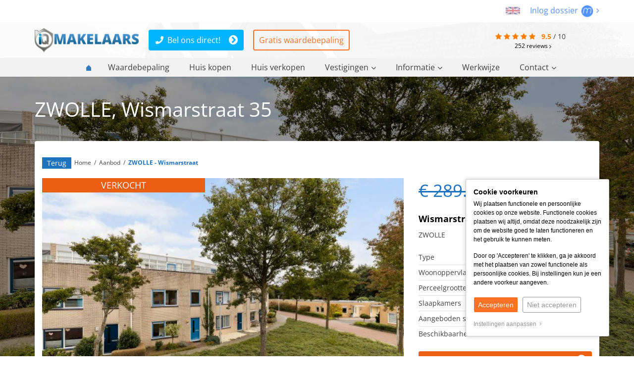

--- FILE ---
content_type: text/html; charset=UTF-8
request_url: https://www.iqmakelaars.nl/koopwoning/zwolle-wismarstraat-23-44
body_size: 19082
content:
<!DOCTYPE html> <html lang="nl"> <head> <meta http-equiv="Content-Type" content="text/html; charset=UTF-8" /> <title>Wismarstraat 35 ZWOLLE  €289.500,- k.k.</title> <meta name="keywords" content="panddetail, weergave huizen, huizen weergave, weergave woningen" /> <meta name="description" content="Te Koop tussenwoning in ZWOLLE, 8017 KW.  €289.500,- k.k.. Totale woonoppervlakte 108m2.  iQ Makelaars dé lokale makelaar." /> <meta name="author" content="Zo!Live by mediazo!" /> <meta name="viewport" content="width=device-width, initial-scale=1, maximum-scale=1, user-scalable=0"> <meta name="msvalidate.01" content="LKS-8PpRemvLDnvjP9Mz_RY_rFn_iQpCCeOScIJNx34" /> <meta name="format-detection" content="telephone=no" /> <meta property="og:title" content="Wismarstraat 35 ZWOLLE  €289.500,- k.k." /> <meta property="og:type" content="website" /> <meta property="og:url" content="https://www.iqmakelaars.nl/koopwoning/zwolle-wismarstraat-23-44" /> <meta property="og:image" content="https://www.static.iqmakelaars.nl/files/object_data/cache/s1024768/2021/3/73058.jpg" /> <meta property="og:description" content="Te Koop tussenwoning in ZWOLLE, 8017 KW.  €289.500,- k.k.. Totale woonoppervlakte 108m2.  iQ Makelaars dé lokale makelaar." /> <meta property="og:site_name" content="" /> <meta property="fb:admins" content="" /> <meta name="thumbnail" content="https://www.static.iqmakelaars.nl/templates/website-iqmakelaars/img/general/iq-makelaars-thumbnail.jpg" /> <link rel="canonical" href="https://www.iqmakelaars.nl/koopwoning/zwolle-wismarstraat-23-44"> <link rel="icon" href="https://www.static.iqmakelaars.nl/templates/website-iqmakelaars/img/general/favicon/favicon.ico?1745402354" type="image/x-icon" /> <link rel="shortcut icon" href="https://www.static.iqmakelaars.nl/templates/website-iqmakelaars/img/general/favicon/favicon.ico?1745402354" type="image/x-icon" /> <script type="application/ld+json">
        [{"@context":"https://schema.org","@type":"Product","url":"https://www.iqmakelaars.nl/","name":"iQ Makelaars B.V.","aggregateRating":{"@type":"AggregateRating","ratingValue":"9.5","reviewCount":252,"bestRating":"10.0","worstRating":1}},{"@context":"https://schema.org","@type":"Residence","url":"https://www.iqmakelaars.nl/koopwoning/zwolle-wismarstraat-23-44","name":"iQ Makelaars B.V.","address":"Wismarstraat 35, 8017 KW ZWOLLE","slogan":"","image":"https://www.static.iqmakelaars.nl/files/object_data/cache/s320240/2021/3/73058.jpg","latitude":"52.50172","longitude":"6.092","description":"Het beste van twee werelden: de voordelen van wonen in de BINNENSTAD en bij het STATION, \u00e9n de RUST en RUIMTE van een prettige woonwijk. Deze mix vind je in de jonge, kindvriendelijke stadswijk ''Han..."},{"@context":"https://schema.org","@type":"BreadcrumbList","itemListElement":[{"@type":"ListItem","position":1,"name":"Aanbod","item":"https://www.iqmakelaars.nl/koopwoningen"},{"@type":"ListItem","position":2,"name":"ZWOLLE - Wismarstraat","item":"https://www.iqmakelaars.nl/koopwoning/zwolle-wismarstraat-23-44"}]}]
    </script> <link rel="preload" href="https://fonts.googleapis.com/css2?family=Open+Sans:wght@300;400;600;700&display=swap" as="style" crossorigin> <link rel="preload" href="https://www.static.iqmakelaars.nl/assets/iconfont/4/latest/fonts/fontawesome-webfont.woff2?v=4.7.0" as="font" type="font/woff2" crossorigin> <link rel="preload" href="https://www.static.iqmakelaars.nl/assets/fontawesome/5/latest/webfonts/fa-regular-400.woff2" as="font" type="font/woff2" crossorigin> <link rel="preload" href="https://www.static.iqmakelaars.nl/assets/fontawesome/5/latest/webfonts/fa-brands-400.woff2" as="font" type="font/woff2" crossorigin> <link rel="preload" href="https://www.static.iqmakelaars.nl/assets/bootstrap/3/latest/fonts/glyphicons-halflings-regular.woff2" as="font" type="font/woff2" crossorigin> <link rel="preload" href="https://www.static.iqmakelaars.nl/assets/fontawesome/5/latest/webfonts/fa-light-300.woff2" as="font" type="font/woff2" crossorigin> <script type="text/javascript">
		
	    !function(e){"use strict";var n=function(n,t,o){function i(e){if(a.body)return e();setTimeout(function(){i(e)})}function r(){l.addEventListener&&l.removeEventListener("load",r),l.media=o||"all"}var d,a=e.document,l=a.createElement("link");if(t)d=t;else{var f=(a.body||a.getElementsByTagName("head")[0]).childNodes;d=f[f.length-1]}var s=a.styleSheets;l.rel="stylesheet",l.href=n,l.media="only x",i(function(){d.parentNode.insertBefore(l,t?d:d.nextSibling)});var u=function(e){for(var n=l.href,t=s.length;t--;)if(s[t].href===n)return e();setTimeout(function(){u(e)})};return l.addEventListener&&l.addEventListener("load",r),l.onloadcssdefined=u,u(r),l};"undefined"!=typeof exports?exports.loadCSS=n:e.loadCSS=n}("undefined"!=typeof global?global:this);
	    
	</script> <style type="text/css">
		@charset "utf-8";@font-face{font-family:'Open Sans';font-style:normal;font-weight:300;font-stretch:normal;font-display:swap;src:url(https://fonts.gstatic.com/s/opensans/v40/memSYaGs126MiZpBA-UvWbX2vVnXBbObj2OVZyOOSr4dVJWUgsiH0C4n.ttf) format('truetype')}@font-face{font-family:'Open Sans';font-style:normal;font-weight:400;font-stretch:normal;font-display:swap;src:url(https://fonts.gstatic.com/s/opensans/v40/memSYaGs126MiZpBA-UvWbX2vVnXBbObj2OVZyOOSr4dVJWUgsjZ0C4n.ttf) format('truetype')}@font-face{font-family:'Open Sans';font-style:normal;font-weight:600;font-stretch:normal;font-display:swap;src:url(https://fonts.gstatic.com/s/opensans/v40/memSYaGs126MiZpBA-UvWbX2vVnXBbObj2OVZyOOSr4dVJWUgsgH1y4n.ttf) format('truetype')}@font-face{font-family:'Open Sans';font-style:normal;font-weight:700;font-stretch:normal;font-display:swap;src:url(https://fonts.gstatic.com/s/opensans/v40/memSYaGs126MiZpBA-UvWbX2vVnXBbObj2OVZyOOSr4dVJWUgsg-1y4n.ttf) format('truetype')}html{font-family:sans-serif;-webkit-text-size-adjust:100%;-ms-text-size-adjust:100%}body{margin:0}a{background-color:transparent}a:hover{outline:0}h1{margin:.67em 0;font-size:2em}small{font-size:80%}img{border:0}button,input{margin:0;font:inherit;color:inherit}button{overflow:visible}button{text-transform:none}button{-webkit-appearance:button}button::-moz-focus-inner,input::-moz-focus-inner{padding:0;border:0}input{line-height:normal}@font-face{font-family:'Glyphicons Halflings';src:url(/assets/bootstrap/3/latest/fonts/glyphicons-halflings-regular.eot);src:url(/assets/bootstrap/3/latest/fonts/glyphicons-halflings-regular.eot?#iefix) format('embedded-opentype'),url(/assets/bootstrap/3/latest/fonts/glyphicons-halflings-regular.woff2) format('woff2'),url(/assets/bootstrap/3/latest/fonts/glyphicons-halflings-regular.woff) format('woff'),url(/assets/bootstrap/3/latest/fonts/glyphicons-halflings-regular.ttf) format('truetype'),url(/assets/bootstrap/3/latest/fonts/glyphicons-halflings-regular.svg#glyphicons_halflingsregular) format('svg')}.glyphicon{position:relative;top:1px;display:inline-block;font-family:'Glyphicons Halflings';font-style:normal;font-weight:400;line-height:1;-webkit-font-smoothing:antialiased;-moz-osx-font-smoothing:grayscale}.glyphicon-home:before{content:"\e021"}*{-webkit-box-sizing:border-box;-moz-box-sizing:border-box;box-sizing:border-box}:after,:before{-webkit-box-sizing:border-box;-moz-box-sizing:border-box;box-sizing:border-box}html{font-size:10px}body{font-family:"Helvetica Neue",Helvetica,Arial,sans-serif;font-size:14px;line-height:1.42857143;color:#333;background-color:#fff}button,input{font-family:inherit;font-size:inherit;line-height:inherit}a{color:#337ab7;text-decoration:none}a:hover{color:#23527c;text-decoration:underline}img{vertical-align:middle}h1,h2,h3{font-family:inherit;font-weight:500;line-height:1.1;color:inherit}h1,h2,h3{margin-top:20px;margin-bottom:10px}h1{font-size:36px}h2{font-size:30px}h3{font-size:24px}p{margin:0 0 10px}.lead{margin-bottom:20px;font-size:16px;font-weight:300;line-height:1.4}@media (min-width:768px){.lead{font-size:21px}}small{font-size:85%}ul{margin-top:0;margin-bottom:10px}ul ul{margin-bottom:0}.container{padding-right:15px;padding-left:15px;margin-right:auto;margin-left:auto}@media (min-width:768px){.container{width:750px}}@media (min-width:992px){.container{width:970px}}@media (min-width:1200px){.container{width:1170px}}.row{margin-right:-15px;margin-left:-15px}.col-lg-12,.col-lg-3,.col-lg-4,.col-lg-8,.col-lg-9,.col-md-12,.col-md-4,.col-md-8,.col-sm-12,.col-sm-4,.col-sm-5,.col-sm-7,.col-sm-8,.col-xs-12,.col-xs-4,.col-xs-8{position:relative;min-height:1px;padding-right:15px;padding-left:15px}.col-xs-12,.col-xs-4,.col-xs-8{float:left}.col-xs-12{width:100%}.col-xs-8{width:66.66666667%}.col-xs-4{width:33.33333333%}@media (min-width:768px){.col-sm-12,.col-sm-4,.col-sm-5,.col-sm-7,.col-sm-8{float:left}.col-sm-12{width:100%}.col-sm-8{width:66.66666667%}.col-sm-7{width:58.33333333%}.col-sm-5{width:41.66666667%}.col-sm-4{width:33.33333333%}}@media (min-width:992px){.col-md-12,.col-md-4,.col-md-8{float:left}.col-md-12{width:100%}.col-md-8{width:66.66666667%}.col-md-4{width:33.33333333%}}@media (min-width:1200px){.col-lg-12,.col-lg-3,.col-lg-4,.col-lg-8,.col-lg-9{float:left}.col-lg-12{width:100%}.col-lg-9{width:75%}.col-lg-8{width:66.66666667%}.col-lg-4{width:33.33333333%}.col-lg-3{width:25%}}.btn{display:inline-block;padding:6px 12px;margin-bottom:0;font-size:14px;font-weight:400;line-height:1.42857143;text-align:center;white-space:nowrap;vertical-align:middle;-ms-touch-action:manipulation;touch-action:manipulation;background-image:none;border:1px solid transparent;border-radius:4px}.btn:hover{color:#333;text-decoration:none}.btn-sm{padding:5px 10px;font-size:12px;line-height:1.5;border-radius:3px}.dropdown{position:relative}.container:after,.container:before,.row:after,.row:before{display:table;content:" "}.container:after,.row:after{clear:both}.hidden{display:none!important}@-ms-viewport{width:device-width}.visible-sm,.visible-xs{display:none!important}@media (max-width:767px){.visible-xs{display:block!important}}@media (min-width:768px) and (max-width:991px){.visible-sm{display:block!important}}@media (max-width:767px){.hidden-xs{display:none!important}}@media (min-width:768px) and (max-width:991px){.hidden-sm{display:none!important}}@media (min-width:992px) and (max-width:1199px){.hidden-md{display:none!important}}@media (min-width:1200px){.hidden-lg{display:none!important}}.fa,.fab,.fal,.fas{-moz-osx-font-smoothing:grayscale;-webkit-font-smoothing:antialiased;display:inline-block;font-style:normal;font-variant:normal;text-rendering:auto;line-height:1}.fa-angle-left:before{content:"\f104"}.fa-angle-right:before{content:"\f105"}.fa-bars:before{content:"\f0c9"}.fa-facebook-f:before{content:"\f39e"}.fa-linkedin-in:before{content:"\f0e1"}.fa-phone:before{content:"\f095"}.fa-star:before{content:"\f005"}.fa-times:before{content:"\f00d"}.fa-twitter:before{content:"\f099"}.fa-whatsapp:before{content:"\f232"}@font-face{font-family:"Font Awesome 5 Brands";font-style:normal;font-weight:400;font-display:block;src:url(/assets/fontawesome/5/latest/webfonts/fa-brands-400.eot);src:url(/assets/fontawesome/5/latest/webfonts/fa-brands-400.eot?#iefix) format("embedded-opentype"),url(/assets/fontawesome/5/latest/webfonts/fa-brands-400.woff2) format("woff2"),url(/assets/fontawesome/5/latest/webfonts/fa-brands-400.woff) format("woff"),url(/assets/fontawesome/5/latest/webfonts/fa-brands-400.ttf) format("truetype"),url(/assets/fontawesome/5/latest/webfonts/fa-brands-400.svg#fontawesome) format("svg")}.fab{font-family:"Font Awesome 5 Brands";font-weight:400}@font-face{font-family:"Font Awesome 5 Pro";font-style:normal;font-weight:300;font-display:block;src:url(/assets/fontawesome/5/latest/webfonts/fa-light-300.eot);src:url(/assets/fontawesome/5/latest/webfonts/fa-light-300.eot?#iefix) format("embedded-opentype"),url(/assets/fontawesome/5/latest/webfonts/fa-light-300.woff2) format("woff2"),url(/assets/fontawesome/5/latest/webfonts/fa-light-300.woff) format("woff"),url(/assets/fontawesome/5/latest/webfonts/fa-light-300.ttf) format("truetype"),url(/assets/fontawesome/5/latest/webfonts/fa-light-300.svg#fontawesome) format("svg")}.fal{font-weight:300}@font-face{font-family:"Font Awesome 5 Pro";font-style:normal;font-weight:400;font-display:block;src:url(/assets/fontawesome/5/latest/webfonts/fa-regular-400.eot);src:url(/assets/fontawesome/5/latest/webfonts/fa-regular-400.eot?#iefix) format("embedded-opentype"),url(/assets/fontawesome/5/latest/webfonts/fa-regular-400.woff2) format("woff2"),url(/assets/fontawesome/5/latest/webfonts/fa-regular-400.woff) format("woff"),url(/assets/fontawesome/5/latest/webfonts/fa-regular-400.ttf) format("truetype"),url(/assets/fontawesome/5/latest/webfonts/fa-regular-400.svg#fontawesome) format("svg")}.fal{font-family:"Font Awesome 5 Pro"}@font-face{font-family:"Font Awesome 5 Pro";font-style:normal;font-weight:900;font-display:block;src:url(/assets/fontawesome/5/latest/webfonts/fa-solid-900.eot);src:url(/assets/fontawesome/5/latest/webfonts/fa-solid-900.eot?#iefix) format("embedded-opentype"),url(/assets/fontawesome/5/latest/webfonts/fa-solid-900.woff2) format("woff2"),url(/assets/fontawesome/5/latest/webfonts/fa-solid-900.woff) format("woff"),url(/assets/fontawesome/5/latest/webfonts/fa-solid-900.ttf) format("truetype"),url(/assets/fontawesome/5/latest/webfonts/fa-solid-900.svg#fontawesome) format("svg")}.fa,.fas{font-family:"Font Awesome 5 Pro";font-weight:900}@font-face{font-family:FontAwesome;src:url(/assets/iconfont/4/latest/fonts/fontawesome-webfont.eot?v=4.7.0);src:url(/assets/iconfont/4/latest/fonts/fontawesome-webfont.eot?#iefix&v=4.7.0) format('embedded-opentype'),url(/assets/iconfont/4/latest/fonts/fontawesome-webfont.woff2?v=4.7.0) format('woff2'),url(/assets/iconfont/4/latest/fonts/fontawesome-webfont.woff?v=4.7.0) format('woff'),url(/assets/iconfont/4/latest/fonts/fontawesome-webfont.ttf?v=4.7.0) format('truetype'),url(/assets/iconfont/4/latest/fonts/fontawesome-webfont.svg?v=4.7.0#fontawesomeregular) format('svg');font-weight:400;font-style:normal}.fa{display:inline-block;font:normal normal normal 14px/1 FontAwesome;font-size:inherit;text-rendering:auto;-webkit-font-smoothing:antialiased;-moz-osx-font-smoothing:grayscale}.fa-star:before{content:"\f005"}.fa-times:before{content:"\f00d"}.fa-phone:before{content:"\f095"}.fa-twitter:before{content:"\f099"}.fa-facebook-f:before{content:"\f09a"}.fa-bars:before{content:"\f0c9"}.fa-sort-desc:before{content:"\f0dd"}.fa-angle-left:before{content:"\f104"}.fa-angle-right:before{content:"\f105"}.fa-whatsapp:before{content:"\f232"}.review-totals{padding-top:3px;display:inline-block;font-size:14px!important}.review-totals a{color:#000}.review-totals a:hover{opacity:.65}.review-totals a i{transform:translateY(1px)}.review-totals i.fa-star{color:#ff7e00}.review-totals .review-totals-average{font-weight:700;color:#ff7e00}.review-totals .review-totals-amount{padding:0 0 0 10px}.panddetail-image{position:relative;overflow:hidden;height:500px;background-size:cover;background-position:center center}@media (max-width:767px){.panddetail-image{height:250px}}.panddetail-image>a{position:absolute;height:100%;width:100%;z-index:1}.panddetail-thumbimage img{display:none}.pandGmaps{display:none;min-height:300px}.hidden{display:none}.zl_cookie_message{border-bottom:1px solid rgba(0,0,0,.2);background-color:#fff;padding:5px;font-family:Arial!important;font-size:12px;z-index:1040;position:relative}.zl_cookie_message>div{max-width:1140px;margin:0 auto;padding:0 15px;position:relative}.zl_cookie_message.zl_cookie_message_label>div{max-width:none;margin:0;padding:0;color:#000}.zl_cookie_message.zl_cookie_message_label{border:1px solid rgba(0,0,0,.2);border-radius:3px;background-color:#fff;position:fixed;right:50px;bottom:40px;width:290px;z-index:99802;padding:15px;-webkit-box-shadow:0 0 10px 0 rgba(0,0,0,.2);-moz-box-shadow:0 0 10px 0 rgba(0,0,0,.2);box-shadow:0 0 10px 0 rgba(0,0,0,.2)}@media (max-width:320px){.zl_cookie_message.zl_cookie_message_label{width:290px}}@media (max-width:767px){.zl_cookie_message.zl_cookie_message_label{right:15px}}.zl_cookie_message .zl_cookie_message_title{font-family:Arial!important;display:block;font-size:14px;font-weight:700!important}@media (max-width:767px){.zl_cookie_message{padding:10px}.zl_cookie_message .zl_cookie_message_title{padding-right:30px}}.zl_cookie_message.zl_cookie_message_label .zl_cookie_message_title{padding-right:30px}.zl_cookie_message p{font-size:12px!important;margin:5px 0!important;line-height:18px!important}.zl_cookie_message p:first-child{margin-bottom:15px!important}.zl_cookie_message button{letter-spacing:normal!important;background-image:none!important;padding:5px 8px!important;font-size:14px!important;margin:15px 0!important;font-family:Arial!important;text-transform:none!important;min-width:auto!important;width:auto!important;border:1px solid!important;border-radius:3px!important;display:inline-block!important}.zl_cookie_message button:hover{border:1px solid!important}.zl_cookie_message button.btn-line{border:1px solid #939393!important;background:0 0;color:#939393!important}.zl_cookie_message button:after,.zl_cookie_message button:before{display:none!important}.zl_cookie_message .zl-open-cookiebar{color:#939393!important}.zl_cookie_message .zl-open-cookiebar:hover{color:#000!important;opacity:1!important}.cookiebar .cookiebar-mobile-content{display:none}@media (min-width:768px){.zl_visiblemobile{display:none!important}}@media (max-width:767px){.zl_hidemobile{display:none!important}}body,button,div,li,p,ul{margin:0;padding:0}a img,iframe{border:none}h1,h2,h3{margin:0;padding:0;font-size:100%}input{margin:0;padding:1px;font-size:100%;font-family:inherit}div{margin:0;padding:0}body,html{margin:0;padding:0;height:100%;font-family:Arial,Tahoma,sans-serif;background-color:#fff;color:#3f3f3f}.query-detector{display:none;content:'md'}a[href^=tel]{color:inherit}.container{position:relative}.content-container{background-color:#fff}a{color:#3f3f3f}a:hover{color:#757575;text-decoration:none}.clearer{clear:both;float:none;width:100%;height:0;display:inline-block}.div-divider{clear:both;float:none;width:100%;height:1px;display:inline-block}.divider-line{border-top:1px solid rgba(0,0,0,.25)}.divider-smll{margin:15px 0}@media (max-width:992px){.divider-smll{margin:10px 0}}@media (max-width:767px){.divider-smll{margin:7.5px 0}}.divider-mdm{margin:30px 0}@media (max-width:992px){.divider-mdm{margin:15px 0}}@media (max-width:767px){.divider-mdm{margin:12.5px 0}}.topDiv{background-color:#fff;padding:10px 15px;text-align:right}.headerDiv{position:fixed;width:100%;top:0;z-index:150}.navmainDiv ul.navmain li{list-style-type:none}.navmainDiv ul.navmain li.homeicon{text-align:center}.navmainDiv ul.navmain li.homeicon span{display:none}.navmainDiv ul.navmain li.homeicon a:before{position:absolute;content:"";background-image:url(/templates/website-iqmakelaars/img/general/homeicon.svg);background-repeat:no-repeat;width:12px;height:12px;top:5px;right:10px}.navmainDiv ul.navmain>li{display:inline-block;position:relative}.navmainDiv ul.navmain>li>a{font-size:16px;display:inline-block;padding:8px 18px 8px 18px}.navmainDiv ul.navmain>li>a>span{padding-left:5px;vertical-align:top}.navmainDiv ul.navmain>li:not(.homeicon):hover{background-color:#1e73be}.navmainDiv ul.navmain>li:not(.homeicon):hover{color:#fff;background-color:rgba(30,115,190,.9)}.navmainDiv ul.navmain>li:hover .dropdown{display:block;z-index:10}.contentLayout h2{font-size:20px;margin:0 0 26px 0;font-weight:400}.contentLayout .text-blue{color:#1e73be}.text-h2{font-size:20px;margin:0 0 26px 0;font-weight:400}.top-button{position:fixed;z-index:651;bottom:75px;right:15px;display:none;color:#fff;background-color:rgba(0,0,0,.5);width:24px;height:24px;font:normal normal normal 18px/1 FontAwesome}.top-button:hover{opacity:.65}.top-button:before{position:absolute;content:"\f106";top:3px;left:6px}.breadcrumbDiv{margin:15px 0 15px 0;font-size:12px;color:#fff}.breadcrumbDiv a{color:#fff;font-size:12px}.breadcrumbDiv a.active{color:#fff;border-bottom:1px solid #fff}.breadcrumbDiv div{display:inline-block}.breadcrumbDivDetail{position:absolute;z-index:9;top:150px;left:95px;color:#3f3f3f}.panddetail-price small{font-size:15px;color:#eb6014}@media (max-width:767px){.breadcrumbDivDetail{visibility:hidden}}.breadcrumbDivDetail a{color:#3f3f3f}.breadcrumbDivDetail a.active{color:#1e73be}.active{font-weight:700;color:#ff8400}h3{font-size:18px;margin:0 0 15px 0}@media (max-width:767px){.query-detector{display:none;height:1px;content:'xs'}img.logo{margin:0!important;width:201px;height:auto}.headerDiv{position:relative}.headerDivClearer{display:none}}@media (min-width:768px) and (max-width:991px){.query-detector{display:none;height:2px;content:'sm'}}@media (min-width:992px) and (max-width:1199px){.query-detector{display:none;height:3px;content:'md'}}@media (min-width:1200px){.query-detector{display:none;height:4px;content:'lg'}}.mobile-nav{display:none;visibility:hidden;overflow-x:hidden;overflow-y:auto;position:absolute;z-index:99999;-webkit-overflow-scrolling:touch;box-shadow:inset -15px 0 5px rgba(0,0,0,.25);padding:5px}.mobile-nav ul li{margin:0;padding:0;list-style-type:none;padding:5px 0}.mobile-nav ul li:first-child{border:none}.mobile-nav ul li a{color:#3f3f3f;font-size:14px}.mobile-nav>ul>li{padding:10px 0}.mobile-nav>ul>li>a{font-size:16px}.mobile-nav-toggle{display:none;visibility:hidden;z-index:999999}ul.mobile-nav-diff>li:first-child .fa-times{display:none}@media (max-width:992px){.navmainDiv .navmain{display:none}.mobile-nav-toggle{position:fixed;left:0;top:12px;display:inline-block;visibility:visible;font-weight:700;font-size:16px;font-weight:400;color:#fff;padding:10px 15px 10px 12px;background-color:#000;-webkit-border-top-right-radius:5px;-webkit-border-bottom-right-radius:5px;-moz-border-radius-topright:5px;-moz-border-radius-bottomright:5px;border-top-right-radius:5px;border-bottom-right-radius:5px}.mobile-nav>ul>li:first-child{position:absolute;top:12px;right:15px;display:inline-block;font-weight:700;font-size:16px;font-weight:400;color:#fff!important;padding:10px 15px 10px 10px;background-color:#000;-webkit-border-top-left-radius:5px;-webkit-border-bottom-left-radius:5px;-moz-border-radius-topleft:5px;-moz-border-radius-bottomleft:5px;border-top-left-radius:5px;border-bottom-left-radius:5px}ul.mobile-nav-diff>li:first-child{top:0!important;right:0!important;display:block;background:#000;border-color:#000;color:#fff;padding-left:10px;-webkit-border-radius:2px;-moz-border-radius:2px;border-radius:2px;position:relative}ul.mobile-nav-diff>li:first-child .fa-times{font-size:18px;position:absolute;top:0;right:15px;height:100%;padding:12px;background-color:#fff;color:#000;display:block}ul.mobile-nav-diff>li:first-child .fa-times:hover{opacity:.85}.mobile-nav>ul>li:first-child a{color:#fff}.mobile-nav .fa{position:relative}.mobile-nav li .fa.fa-sort-desc{margin:0 0 0 5px;top:-3px}.content-container{overflow:hidden}.mobile-nav{width:220px;background-color:#eee;display:block;visibility:visible;height:100%;margin-left:-220px;position:absolute}}.pand-slogan{margin:-10px -10px 15px 0;text-align:right}@media (max-width:767px){.pand-slogan{margin:-10px -10px 0 -10px;text-align:left;width:100%:}}@media (min-width:768px) and (max-width:991px){.pand-slogan{margin:-10px -10px 0 -10px}}.pand-specs ul li{list-style-type:none;border-top:1px solid #e1e1e1;padding:5px 0}.pand-specs ul li:first-child{border:none}.pand-specs ul li span{display:inline-block;width:49%;vertical-align:top}.pand-specs ul li span:not(:first-child){color:#8c8c8c}.panddetail{background-color:#fff;padding:15px;border-radius:4px;-webkit-box-shadow:0 3px 5px 0 rgba(0,0,0,.1);-moz-box-shadow:0 3px 5px 0 rgba(0,0,0,.1);box-shadow:0 3px 5px 0 rgba(0,0,0,.1)}.panddetail-address-large{color:#fff;font-size:40px}.panddetail .pand-slogan{margin:-15px -15px 15px 0;text-align:right}a.panddetail{width:100%}.panddetail-price{font-size:35px;color:#1e73be}.panddetail-pricetype{font-size:14px;display:inline-block;position:relative;top:-20px}.panddetail-address span{font-size:18px;font-weight:700;color:#000;display:block;margin:0 0 10px 0}.panddetail-image{position:relative;overflow:hidden;height:500px;background-size:cover;background-position:center center}@media (max-width:767px){.panddetail-image{height:250px}}.panddetail-image>a{position:absolute;height:100%;width:100%;z-index:1}.panddetail-images{position:absolute;bottom:0;background-color:rgba(255,255,255,.65);padding:10px 10px 5px 10px;z-index:2}.panddetail-images .panddetail-image{width:115px;height:85px;display:inline-block;margin:0 10px 0 0}.panddetail-images .moreimages{width:50px;height:85px;display:inline-block;position:relative}.panddetail-images .moreimages a{color:#eb6014;font-size:55px;position:absolute;height:100%;width:100%;padding:5px 0 0 10px}.panddetail-socialmedia-icons a{font-size:22px;margin:0 15px 0 0;color:#595959}.panddetail-socialmedia-icons a:hover{opacity:.65}.panddetail-tablinks{text-align:center;font-size:18px;padding:15px 0 0 0}@media (max-width:767px){.panddetail-tablinks{padding:0}}.panddetail-tablinks>span{color:#8c8c8c}.panddetail-tablinks a{margin:0 8px}.panddetail-tablinks a span{font-size:12px}.panddetail-desc{height:250px;overflow:hidden;position:relative}.panddetail-desc:after{position:absolute;width:100%;height:80px;bottom:0;left:0;content:"";background:-webkit-linear-gradient(rgba(255,255,255,0),#fff);background:linear-gradient(rgba(255,255,255,0),#fff)}.panddetail-thumbimage img{display:none}#imz_infomap{height:400px}.kerst{display:none;position:absolute;height:55px;top:-21px;left:82px}@media (max-width:991px){.kerst{position:absolute;height:55px;top:-16px;left:125px}}@media (max-width:767px){.kerst{position:absolute;height:55px;top:-16px;left:50%;transform:translateX(-20%)}}.btn{white-space:normal}body,html{font-family:'Open Sans',sans-serif!important}.move{font-size:16px;color:#5493fd}.move img{margin:0 2px}.move:hover{opacity:.65}.move a{color:#5493fd}.circle-div{font-size:20px;text-align:center;display:inline-block;width:36px;height:36px;background-color:#1e73be;border:2px solid #1e73be;-webkit-border-radius:50%;-moz-border-radius:50%;border-radius:50%;padding:2px 0 0 0;color:#fff!important}.circle-div a{color:#fff!important;border:none!important;display:block;width:32px;height:32px}.circle-div:hover{opacity:.5}.circle-div.whatsapp{background-color:#25d366;border:2px solid #25d366}.circle-div.twitter{background-color:#0082e6;border:2px solid #0082e6}.circle-div.facebook{background-color:#0f61a1;border:2px solid #0f61a1}.circle-div.linkedin{background-color:#0077b5;border:2px solid #0077b5}.correction-fixed{height:131px}div.lead{position:fixed;left:55px;bottom:15px;border-radius:5px;box-shadow:1px 1px 5px 2px #a7a7a7;text-align:center;z-index:99799;display:none}div.lead i.fal{position:absolute;top:10px;right:10px}div.lead i.fal:hover{opacity:.4}div.lead h3{padding:0 40px;font-weight:700}.close-lead-frame{display:none;position:fixed;z-index:99801;top:10px;font-size:30px}.close-lead-frame:not(.close-button){left:15px}.close-lead-frame span{font-size:22px}.close-lead-frame.close-button{right:15px}.close-lead-frame span{display:inline-block;transform:translateY(-4px);font-size:20px}.close-lead-frame i{color:#fff;background-color:#1e73be;padding:0 5px}.close-lead-frame:hover{opacity:.4}div.lead h3{position:absolute;color:#fff;top:100px;margin-left:auto;margin-right:auto;left:0;right:0;font-size:30px;font-weight:700}div.lead .btn{width:60%;position:absolute;bottom:45px;margin-left:auto;margin-right:auto;left:0;right:0}@media (max-width:767px){div.lead{width:90%;left:5%;bottom:125px;background-color:rgba(0,0,0,.7);padding:10px 0}div.lead h3{top:auto;font-size:18px;position:relative}div.lead .btn{position:relative;bottom:auto;padding:10px;font-size:14px}div.lead img{display:none}div.lead i.fal{color:#fff;z-index:99899}}.btn-small{border-radius:0!important}.headerDivClearer{height:156px}.dropdown{display:none;position:fixed;z-index:10;width:100%;left:0;background-color:rgba(30,115,190,.9);text-align:center}@media (max-width:767px){.dropdown{display:none}}@media (min-width:768px) and (max-width:991px){.dropdown{text-align:left}}.dropdown .container{padding:30px 0;min-height:280px;background-repeat:no-repeat;background-size:auto 90%;background-position:left bottom}@media (min-width:768px) and (max-width:991px){.dropdown .container{background:0 0!important}}.dropdown .container .pros{color:#fff;position:absolute;top:30px;right:0;width:25%;padding:0}@media (min-width:768px) and (max-width:991px){.dropdown .container .pros{width:33%}}.dropdown>div>ul>li{display:inline-block;margin:0 0 25px 0;text-align:left;line-height:30px;width:25%;vertical-align:top}@media (min-width:768px) and (max-width:991px){.dropdown>div>ul>li{width:33%}}.dropdown>div>ul>li>a{font-size:20px}.dropdown>div>ul>li>ul>li{list-style-type:none}.dropdown ul a{color:#fff}a.btn-small{color:#fff;background-color:#1e73be;padding:2px 10px;-webkit-border-radius:3px;-moz-border-radius:3px;border-radius:3px}a.btn-small:hover{opacity:.65}.lightbluegradient{color:#fff}.lightbluegradient .container{background-repeat:no-repeat;background-size:auto 90%;background-position:right bottom}@media (max-width:767px){.lightbluegradient .container{background-size:auto 40%}}.lightbluegradient{background:#1e73be;background:-webkit-gradient(radial,50% 0,0,50% 0,80,color-stop(0,#2180d5),color-stop(80%,#1e73be)),#1e73be;background:-webkit-radial-gradient(top center,#2180d5,#2180d5 80%),#1e73be;background:-moz-radial-gradient(top center,#2180d5,#2180d5 80%),#1e73be;background:-o-radial-gradient(top center,#2180d5,#2180d5 80%),#1e73be;background:radial-gradient(top center,#2180d5,#2180d5 80%),#1e73be}.sfeer,.sfeer div{width:100%;height:855px;position:absolute;overflow:hidden;top:0}@media (max-width:767px){.sfeer,.sfeer div{height:455px}}.sfeer{z-index:0}.sfeer-black{background-color:rgba(0,0,0,.4);z-index:1}.sfeer-image{background-size:cover;background-repeat:no-repeat;background-position:center center;z-index:0}.headerDiv{background-color:#fff;background-image:url(/templates/website-iqmakelaars/img/general/bg-header.jpg);background-size:110% auto;background-position:center center;background-repeat:no-repeat}@media (max-width:767px){.headerDiv{background-size:auto 100%}}.headerDivContent{padding:10px 0}@media (min-width:992px){.headerDivContent{display:-webkit-box;display:-ms-flexbox;display:flex;-ms-flex-wrap:wrap;flex-wrap:wrap}.headerDivContent>div{-ms-flex-preferred-size:0;flex-basis:0;-webkit-box-flex:1;-ms-flex-positive:1;flex-grow:1;margin-top:auto;margin-bottom:auto}.headerDivContent>div.headerDivContentReviews{max-width:210px}}@media (min-width:767px) and (max-width:991px){.headerDivContentButtons,.headerDivContentLogo{display:inline-block}.headerDivContentReviews{margin-top:10px}}@media (max-width:991px){.headerDivContentLogo{margin-bottom:10px}.headerDivContentReviews{margin-top:10px}}@media (min-width:768px){.headerDivContent>div.headerDivContentLogo{max-width:210px;margin-right:10px}}.headerDivContent>div.headerDivContentButtons .btn{margin:5px 5px 5px 10px}.headerDivContent>div.headerDivContentLogo .logo{width:210px}.divider-small-devices{display:none}@media (min-width:768px) and (max-width:991px){.headerDivContent{max-width:100%;text-align:center}}@media (max-width:359px){.divider-small-devices{display:block}.headerDivContent>div.headerDivContentButtons .btn{margin:5px 0}}.languageswitch{position:absolute;right:175px;z-index:20;opacity:.5}@media (max-width:991px){.languageswitch{right:15px}}.languageswitch:hover{opacity:1}.navmainDivContainer{background-color:#f2f2f2;text-align:center}.navmainDiv ul.navmain{width:100%;text-align:center}.navmainDiv ul.navmain .fa{position:relative;top:4px;right:0}.navmainDiv ul.navmain .fa.fa-sort-desc:before{content:"\f107"}.navmainDiv ul.navmain .homeicon{margin-left:20px}.navmainDiv ul.navmain>li:hover>a{color:#fff}.navfooter-div a{color:#fff}.navfooter-div ul li{display:inline-block;margin:0 10px}.navfooter-div ul li:before{content:"-";position:relative;left:-10px}.navfooter-div ul li.homeicon{display:none}.btn{border-width:2px!important;padding:8px 10px}.btn-blue{font-size:16px;min-width:147px;position:relative;color:#fff!important;background-color:#00b4ff;font-weight:400;text-align:left;padding:8px 45px 8px 12px;border:1px solid #00b4ff}.btn-blue:after{font:normal normal normal 21px/1 FontAwesome;content:"\f138";position:absolute;right:10px}.btn-blue:hover:not(.disabled){border-color:#fff;background-color:#fff;color:#00b4ff!important}.btn-calltoaction{border-color:#ff7125;background-color:#ff7125;color:#fff!important;font-size:16px}.btn-calltoaction-line{border-width:2px;color:#ff7125;border-color:#ff7125;font-size:16px}.btn-calltoaction-line:hover{color:#ff7125!important;opacity:.65}.btn-calltoaction.zl_ctaphone{background-color:#00b4ff;border-color:#00b4ff}.btn-calltoaction:hover{opacity:.75}.btn-orange{font-size:16px;min-width:147px;position:relative;color:#fff;border-color:#eb6014;background-color:#eb6014;font-weight:400;text-align:left;padding:4px 45px 4px 10px}.btn-orange:after{font:normal normal normal 21px/1 FontAwesome;content:"\f138";position:absolute;right:10px}.btn-orange:hover{border-color:#fff;background-color:#1e73be;color:#fff}.btn-line{font-size:16px;position:relative;color:#fff;border-color:#fff;background-color:transparent;font-weight:400;width:100%;text-align:left}.btn-line:after{font:normal normal normal 21px/1 FontAwesome;content:"\f138";position:absolute;right:10px}.btn-line:hover{border-color:#1e73be;background-color:#1e73be;color:#fff}@media (max-width:767px){.headerDiv{position:relative;text-align:center}.headerDivClearer{display:none}}@media (min-width:768px) and (max-width:991px){.headerDivClearer{height:91px}}@media (min-width:992px) and (max-width:1199px){.headerDivClearer{height:91px}}.review-totals{text-align:center;position:relative;display:inline-block}.review-totals-amount{display:block;font-size:85%;padding:0}.mobile-nav-toggle{background-color:#1e73be;z-index:10000}@media (max-width:767px){.mobile-nav-toggle{top:90px}}.mobile-nav>ul>li:first-child{background-color:#1e73be}.mobile-nav>ul>li:nth-child(2){border:none}.mobile-nav>ul>li .dropdown{display:block;top:auto;position:relative;background:0 0}.mobile-nav>ul>li .dropdown .container{padding:0;min-height:auto;background:0 0!important}.mobile-nav>ul>li .dropdown>div>ul>li{width:100%;margin:0}.mobile-nav>ul>li .dropdown>div>ul>li>a{color:#1e73be;font-weight:700;font-size:16px}.mobile-nav>ul>li .dropdown>div>ul{margin:0 0 0 10px}.mobile-nav>ul>li .pros{display:none}ul.mobile-nav-diff>li:first-child .fa-times{color:#1e73be}@media (max-width:767px){.mobile-nav>ul>li:not(:first-child){padding:10px}}@media (min-width:768px) and (max-width:991px){.mobile-nav-toggle{top:70px}.mobile-nav>ul>li:first-child{top:70px}}
	</style> <script type="text/javascript">
	var _js_system_url = 'https://www.static.iqmakelaars.nl/';
	var _js_site_url = 'https://www.iqmakelaars.nl/';
	var _js_assets_json_url = 'https://www.iqmakelaars.nl/assets/json/';
	var _SEARCH_PAGE = "producten-zoeken";
	var _js_imz_forms_jsonsource = "https://www.iqmakelaars.nl/assets/json/immozo/catchmatch";
var bManualInitMapsDetail = true;

var _viewing_url = "VIEWING_URL";
var _js_imz_gmaptype = "thisobject/23/44";
var _js_imz_iconObject = "https://www.static.iqmakelaars.nl/templates/website-iqmakelaars/img/immozo/pointer.png";
var _js_imz_save_location_zoom = false;
var _js_imz_clusterer = false;
var _js_cookiebar_cookie_name = "_zl_ck_preferences";
var _zo_set_analyticstype = 'gtag';
var dataLayer = window.dataLayer || [];
var _zo_set_analyticstype = "tagmanager";
var dataLayer = window.dataLayer || [];
</script> <script async src="https://www.googletagmanager.com/gtag/js?id=UA-121681654-1"></script> <script>window.dataLayer = window.dataLayer || [];function gtag() {dataLayer.push(arguments);}gtag('js', new Date());gtag('config', 'UA-121681654-1');    </script> <script>        if(typeof gtag !== 'function'){        function gtag() {            dataLayer.push(arguments);        }    }                </script> <script>(function(w, d, s, l, i) {w[l] = w[l] || [];w[l].push({'gtm.start' : new Date().getTime(),event : 'gtm.js'});var f = d.getElementsByTagName(s)[0],    j = d.createElement(s),    dl = l != 'dataLayer' ? '&l=' + l : '';j.async = true;j.src = 'https://www.googletagmanager.com/gtm.js?id=' + i + dl;f.parentNode.insertBefore(j, f);})(window, document, 'script', 'dataLayer', 'GTM-TLSMDCW');</script> <script type="text/javascript" src="https://www.bizziphone.com/ext/bizzichat.js" async></script> <link rel="apple-touch-icon" sizes="144x144" href="https://www.static.iqmakelaars.nl/templates/website-iqmakelaars/img/general/icons/icon144144.png" /> <link rel="apple-touch-icon" sizes="114x114" href="https://www.static.iqmakelaars.nl/templates/website-iqmakelaars/img/general/icons/icon114114.png" /> <link rel="apple-touch-icon" sizes="72x72" href="https://www.static.iqmakelaars.nl/templates/website-iqmakelaars/img/general/icons/icon7272.png" /> <link rel="apple-touch-icon" href="https://www.static.iqmakelaars.nl/templates/website-iqmakelaars/img/general/icons/icon.png" /> </head> <body> <div class="mobile-nav" data-w-slide="290"> <div class="mobile-nav-toggle"><span class="fa fa-bars"></span></div> <ul class="mobile-nav-diff navmain" data-correct-mobile-click=true data-correct-mainitems-click=true> <li class="homeicon"><a href="https://www.iqmakelaars.nl/" rel="nofollow"><span class="glyphicon glyphicon-home"></span></a><i class="fa fa-times" onclick="zo_mobile_sidenav_close();"></i></li> <li class="  "> <a title="Gratis Waardebepaling - iQ Makelaars" href="https://www.iqmakelaars.nl/waardebepaling" target="_self">Waardebepaling</a> </li> <li class="  "> <a title="Huis kopen - iQ Makelaars" href="https://www.iqmakelaars.nl/huis-kopen" target="_self">Huis kopen</a> </li> <li class="  "> <a title="Huis verkopen - iQ Makelaars" href="https://www.iqmakelaars.nl/huis-verkopen" target="_self">Huis verkopen</a> </li> <li class="  haschilds"> <a href="" target="_self">Vestigingen<span class="fa fa-sort-desc"></span> </a> <div class="dropdown"> <div class="container" style="background-image:url('');"> <ul> <li class=""> <a href="" target="_self">Vestigingen</a> <ul> <li class=""> <a href="https://www.iqmakelaarsalmelo.nl/" target="_self">Almelo</a> </li> <li class=""> <a href="https://www.iqmakelaarsamsterdam.nl/" target="_self">Amsterdam</a> </li> <li class=""> <a href="https://www.iqmakelaarsamsterdam-west.nl/" target="_self">Amsterdam-West</a> </li> <li class=""> <a href="https://www.iqmakelaarsapeldoorn.nl/" target="_self">Apeldoorn</a> </li> <li class=""> <a href="https://www.iqmakelaarsassen.nl/" target="_self">Assen</a> </li> <li class=""> <a href="https://www.iqmakelaarseindhoven.nl/" target="_self">Eindhoven</a> </li> <li class=""> <a href="https://www.iqmakelaarsenschede.nl/" target="_self">Enschede</a> </li> <li class=""> <a href="https://www.iqmakelaarsgroningen.nl/" target="_self">Groningen</a> </li> <li class=""> <a href="https://www.iqmakelaarsmidden-groningen.nl/" target="_self">Midden-Groningen</a> </li> <li class=""> <a href="https://www.iqmakelaarsoost-groningen.nl/" target="_self">Oost-Groningen</a> </li> <li class=""> <a href="https://www.iqmakelaarshoogeveen.nl/" target="_self">Hoogeveen</a> </li> <li class=""> <a href="https://www.iqmakelaarsvechtdal.nl/" target="_self">Vechtdal</a> </li> <li class=""> <a href="https://www.iqmakelaarszwolle.nl/" target="_self">Zwolle</a> </li> </ul> </li> <li class=""> <a href="" target="_self">Lokale iQ Makelaars</a> <ul> <li class=""> <a title="Makelaar Almere - iQ Makelaars " href="https://www.iqmakelaars.nl/makelaar-almere" target="_self">Almere</a> </li> <li class=""> <a title="Makelaar Amersfoort - iQ Makelaars" href="https://www.iqmakelaars.nl/makelaar-amersfoort" target="_self">Amersfoort</a> </li> <li class=""> <a title="Makelaar Deventer - iQ Makelaars" href="https://www.iqmakelaars.nl/makelaar-deventer" target="_self">Deventer</a> </li> <li class=""> <a title="Makelaar Ede - iQ Makelaars" href="https://www.iqmakelaars.nl/makelaar-ede" target="_self">Ede</a> </li> <li class=""> <a title="Makelaar Emmen - iQ Makelaars " href="https://www.iqmakelaars.nl/makelaar-emmen" target="_self">Emmen</a> </li> <li class=""> <a title="Makelaar Friesland - iQ Makelaars" href="https://www.iqmakelaars.nl/makelaar-friesland" target="_self">Friesland</a> </li> <li class=""> <a title="Makelaar Haarlemmermeer - iQ Makelaars" href="https://www.iqmakelaars.nl/makelaar-haarlemmermeer" target="_self">Haarlemmermeer</a> </li> <li class=""> <a title="Makelaar Lelystad - iQ Makelaars " href="https://www.iqmakelaars.nl/makelaar-lelystad" target="_self">Lelystad</a> </li> <li class=""> <a title="Makelaar Midden-Twente - iQ Makelaars" href="https://www.iqmakelaars.nl/makelaar-midden-twente" target="_self">Midden-Twente</a> </li> <li class=""> <a title="Makelaar Zutphen - iQ Makelaars" href="https://www.iqmakelaars.nl/makelaar-zutphen" target="_self">Zutphen</a> </li> </ul> </li> </ul> <span class="pros"> </span> </div> </div> </li> <li class="  haschilds"> <a href="" target="_self">Informatie<span class="fa fa-sort-desc"></span> </a> <div class="dropdown"> <div class="container" style="background-image:url('');"> <ul> <li class=""> <a href="" target="_self">Over iQ Makelaars</a> <ul> <li class=""> <a title="iQ Makelaar worden - iQ Makelaars" href="https://www.iqmakelaars.nl/iq-makelaar-worden" target="_self">iQ Makelaar worden</a> </li> <li class=""> <a title="Over ons - iQ Makelaars" href="https://www.iqmakelaars.nl/over-ons" target="_self">Over iQ Makelaars</a> </li> <li class=""> <a title="Nieuws - iQ Makelaars" href="https://www.iqmakelaars.nl/koopwoning-nieuws" target="_self">Nieuws</a> </li> <li class=""> <a title="Verkoopproces - iQ Makelaars" href="https://www.iqmakelaars.nl/verkoopproces" target="_self">Verkoopproces</a> </li> <li class=""> <a title="Marketing - iQ Makelaars" href="https://www.iqmakelaars.nl/marketing" target="_self">Marketing</a> </li> </ul> </li> <li class=""> <a href="" target="_self">Diensten</a> <ul> <li class=""> <a title="Aankoopmakelaar - iQ Makelaars " href="https://www.iqmakelaars.nl/aankoopmakelaar" target="_self">Aankoop woning</a> </li> <li class=""> <a title="Energielabel - iQ Makelaars" href="https://www.iqmakelaars.nl/energielabel" target="_self">Energielabel</a> </li> <li class=""> <a title="Energielabel aanvragen - iQ Makelaars" href="https://www.iqmakelaars.nl/energielabel-aanvragen" target="_self">Energielabel aanvragen</a> </li> <li class=""> <a title="Schrijf je nu in voor de woningmail - iQ Makelaars" href="https://www.iqmakelaars.nl/woningmail" target="_self">Woningaanbod ontvangen</a> </li> <li class=""> <a title="Huis verkopen - iQ Makelaars" href="https://www.iqmakelaars.nl/huis-verkopen" target="_self">Verkoop woning</a> </li> <li class=""> <a title="Huis op Funda plaatsen - iQ Makelaars" href="https://www.iqmakelaars.nl/huis-op-funda-plaatsen" target="_self">Huis op Funda plaatsen</a> </li> <li class=""> <a title="Hypotheekadvies - iQ Makelaars" href="https://www.iqmakelaars.nl/hypotheekadvies" target="_self">Hypotheek advies</a> </li> <li class=""> <a title="Inschrijven koopovereenkomst Kadaster - iQ Makelaars" href="https://www.iqmakelaars.nl/inschrijven-koopovk-kadaster" target="_self">Inschrijven koopovereenkomst Kadaster</a> </li> <li class=""> <a title="Huis aankopen expats - iQMakelaars" href="https://www.iqmakelaars.nl/huis-aankopen-expats" target="_self">Huis aankopen iQmakelaars</a> </li> <li class=""> <a title="Huis aankopen starters - iQMakelaars" href="https://www.iqmakelaars.nl/huis-aankopen-starters" target="_self">Huis aankopen Starters</a> </li> </ul> </li> </ul> <span class="pros"> </span> </div> </div> </li> <li class="  "> <a title="Werkwijze - iQ Makelaars" href="https://www.iqmakelaars.nl/werkwijze-iqmakelaars" target="_self">Werkwijze</a> </li> <li class=" 00_contact haschilds"> <a href="" target="_self">Contact<span class="fa fa-sort-desc"></span> </a> <div class="dropdown"> <div class="container" style="background-image:url('');"> <ul> <li class=""> <a href="" target="_self">Contact</a> <ul> <li class=""> <a title="Contact - iQ Makelaars" href="https://www.iqmakelaars.nl/contact" target="_self">Contact iQ Makelaars</a> </li> <li class=""> <a title="Makelaars - iQ Makelaars" href="https://www.iqmakelaars.nl/verkoopmakelaars" target="_self">Contactgegevens vestigingen</a> </li> <li class=""> <a title="Klacht indienen - iQ Makelaars" href="https://www.iqmakelaars.nl/klacht-indienen" target="_self">Klacht doorgeven</a> </li> <li class=""> <a title="Referentie toevoegen - iQ Makelaars" href="https://www.iqmakelaars.nl/referentie-toevoegen" target="_self">Referentie toevoegen</a> </li> </ul> </li> </ul> <span class="pros"> </span> </div> </div> </li> </ul> <div id="jsonfilter-mobile"></div> <div id="json-objectsfilter-mobile"></div> <div class="mobile-nav-space"></div> </div> <div class="content-container"> <div class="headerDivClearer correction-fixed">&nbsp;</div> <div class="headerDiv compensate-fixed"> <div class="topDiv"> <div class="container"> <a href="https://www.expathomesholland.com/forsale/zwolle-wismarstraat-23-44" class="languageswitch"><img src="https://www.static.iqmakelaars.nl/templates/website-iqmakelaars/img/general/flag-english.jpg" /></a> <div class="move hidden-xs hidden-sm"> <a href="https://www.move.nl/login" rel="nofollow" target="_blank">
									Inlog dossier <img height="25" src="https://www.static.iqmakelaars.nl/templates/website-iqmakelaars/img/general/move-button.png" /> <i class="fa fa-angle-right"></i> </a> </div> </div> </div> <div class="container"> <div class="headerDivContent"> <div class="headerDivContentLogo "> <img src="https://www.static.iqmakelaars.nl/templates/website-iqmakelaars/img/general/christmas.png" alt="Kerst" class="kerst lazy" /> <a href="https://www.iqmakelaars.nl/" rel="nofollow"> <img src="https://www.static.iqmakelaars.nl/templates/website-iqmakelaars/img/general/logo-iqmakelaars.png" alt="iQ Makelaars" title="Home" class="logo" /> </a> </div> <div class="headerDivContentButtons"> <a class="btn btn-blue zl_ctaphone phone-desktop-click" title="Bel ons direct!" href="tel:+31887009999" rel="follow">088 700 99 99</a> <div class="divider-small-devices"></div> <a class="btn btn-calltoaction-line" title="Gratis waardebepaling" href="https://www.iqmakelaars.nl/waardebepaling" rel="follow">Gratis waardebepaling</a> </div> <div class="headerDivContentReviews"> <div class="review-totals"> <i class="fa fa-star" aria-hidden="true"></i> <i class="fa fa-star" aria-hidden="true"></i> <i class="fa fa-star" aria-hidden="true"></i> <i class="fa fa-star" aria-hidden="true"></i> <i class="fa fa-star" aria-hidden="true"></i>
			&nbsp;
	<span class="review-totals-average">9.5</span> / <span>10</span> <a href="https://www.iqmakelaars.nl/reviews" class="review-totals-amount"><span>252</span> reviews&nbsp;<i class="fa fa-angle-right"></i></a> </div> </div> </div> </div> <div class="navmainDivContainer"> <div class="container"> <div class="navmainDiv"> <div data-zlmobile-source="true"> <div class="mobile-nav-toggle"><span class="fa fa-bars"></span></div> <ul class="mobile-nav-diff navmain" data-correct-mobile-click=true data-correct-mainitems-click=true> <li class="homeicon"><a href="https://www.iqmakelaars.nl/" rel="nofollow"><span class="glyphicon glyphicon-home"></span></a><i class="fa fa-times" onclick="zo_mobile_sidenav_close();"></i></li> <li class="  "> <a title="Gratis Waardebepaling - iQ Makelaars" href="https://www.iqmakelaars.nl/waardebepaling" target="_self">Waardebepaling</a> </li> <li class="  "> <a title="Huis kopen - iQ Makelaars" href="https://www.iqmakelaars.nl/huis-kopen" target="_self">Huis kopen</a> </li> <li class="  "> <a title="Huis verkopen - iQ Makelaars" href="https://www.iqmakelaars.nl/huis-verkopen" target="_self">Huis verkopen</a> </li> <li class="  haschilds"> <a href="" target="_self">Vestigingen<span class="fa fa-sort-desc"></span> </a> <div class="dropdown"> <div class="container" style="background-image:url('');"> <ul> <li class=""> <a href="" target="_self">Vestigingen</a> <ul> <li class=""> <a href="https://www.iqmakelaarsalmelo.nl/" target="_self">Almelo</a> </li> <li class=""> <a href="https://www.iqmakelaarsamsterdam.nl/" target="_self">Amsterdam</a> </li> <li class=""> <a href="https://www.iqmakelaarsamsterdam-west.nl/" target="_self">Amsterdam-West</a> </li> <li class=""> <a href="https://www.iqmakelaarsapeldoorn.nl/" target="_self">Apeldoorn</a> </li> <li class=""> <a href="https://www.iqmakelaarsassen.nl/" target="_self">Assen</a> </li> <li class=""> <a href="https://www.iqmakelaarseindhoven.nl/" target="_self">Eindhoven</a> </li> <li class=""> <a href="https://www.iqmakelaarsenschede.nl/" target="_self">Enschede</a> </li> <li class=""> <a href="https://www.iqmakelaarsgroningen.nl/" target="_self">Groningen</a> </li> <li class=""> <a href="https://www.iqmakelaarsmidden-groningen.nl/" target="_self">Midden-Groningen</a> </li> <li class=""> <a href="https://www.iqmakelaarsoost-groningen.nl/" target="_self">Oost-Groningen</a> </li> <li class=""> <a href="https://www.iqmakelaarshoogeveen.nl/" target="_self">Hoogeveen</a> </li> <li class=""> <a href="https://www.iqmakelaarsvechtdal.nl/" target="_self">Vechtdal</a> </li> <li class=""> <a href="https://www.iqmakelaarszwolle.nl/" target="_self">Zwolle</a> </li> </ul> </li> <li class=""> <a href="" target="_self">Lokale iQ Makelaars</a> <ul> <li class=""> <a title="Makelaar Almere - iQ Makelaars " href="https://www.iqmakelaars.nl/makelaar-almere" target="_self">Almere</a> </li> <li class=""> <a title="Makelaar Amersfoort - iQ Makelaars" href="https://www.iqmakelaars.nl/makelaar-amersfoort" target="_self">Amersfoort</a> </li> <li class=""> <a title="Makelaar Deventer - iQ Makelaars" href="https://www.iqmakelaars.nl/makelaar-deventer" target="_self">Deventer</a> </li> <li class=""> <a title="Makelaar Ede - iQ Makelaars" href="https://www.iqmakelaars.nl/makelaar-ede" target="_self">Ede</a> </li> <li class=""> <a title="Makelaar Emmen - iQ Makelaars " href="https://www.iqmakelaars.nl/makelaar-emmen" target="_self">Emmen</a> </li> <li class=""> <a title="Makelaar Friesland - iQ Makelaars" href="https://www.iqmakelaars.nl/makelaar-friesland" target="_self">Friesland</a> </li> <li class=""> <a title="Makelaar Haarlemmermeer - iQ Makelaars" href="https://www.iqmakelaars.nl/makelaar-haarlemmermeer" target="_self">Haarlemmermeer</a> </li> <li class=""> <a title="Makelaar Lelystad - iQ Makelaars " href="https://www.iqmakelaars.nl/makelaar-lelystad" target="_self">Lelystad</a> </li> <li class=""> <a title="Makelaar Midden-Twente - iQ Makelaars" href="https://www.iqmakelaars.nl/makelaar-midden-twente" target="_self">Midden-Twente</a> </li> <li class=""> <a title="Makelaar Zutphen - iQ Makelaars" href="https://www.iqmakelaars.nl/makelaar-zutphen" target="_self">Zutphen</a> </li> </ul> </li> </ul> <span class="pros"> </span> </div> </div> </li> <li class="  haschilds"> <a href="" target="_self">Informatie<span class="fa fa-sort-desc"></span> </a> <div class="dropdown"> <div class="container" style="background-image:url('');"> <ul> <li class=""> <a href="" target="_self">Over iQ Makelaars</a> <ul> <li class=""> <a title="iQ Makelaar worden - iQ Makelaars" href="https://www.iqmakelaars.nl/iq-makelaar-worden" target="_self">iQ Makelaar worden</a> </li> <li class=""> <a title="Over ons - iQ Makelaars" href="https://www.iqmakelaars.nl/over-ons" target="_self">Over iQ Makelaars</a> </li> <li class=""> <a title="Nieuws - iQ Makelaars" href="https://www.iqmakelaars.nl/koopwoning-nieuws" target="_self">Nieuws</a> </li> <li class=""> <a title="Verkoopproces - iQ Makelaars" href="https://www.iqmakelaars.nl/verkoopproces" target="_self">Verkoopproces</a> </li> <li class=""> <a title="Marketing - iQ Makelaars" href="https://www.iqmakelaars.nl/marketing" target="_self">Marketing</a> </li> </ul> </li> <li class=""> <a href="" target="_self">Diensten</a> <ul> <li class=""> <a title="Aankoopmakelaar - iQ Makelaars " href="https://www.iqmakelaars.nl/aankoopmakelaar" target="_self">Aankoop woning</a> </li> <li class=""> <a title="Energielabel - iQ Makelaars" href="https://www.iqmakelaars.nl/energielabel" target="_self">Energielabel</a> </li> <li class=""> <a title="Energielabel aanvragen - iQ Makelaars" href="https://www.iqmakelaars.nl/energielabel-aanvragen" target="_self">Energielabel aanvragen</a> </li> <li class=""> <a title="Schrijf je nu in voor de woningmail - iQ Makelaars" href="https://www.iqmakelaars.nl/woningmail" target="_self">Woningaanbod ontvangen</a> </li> <li class=""> <a title="Huis verkopen - iQ Makelaars" href="https://www.iqmakelaars.nl/huis-verkopen" target="_self">Verkoop woning</a> </li> <li class=""> <a title="Huis op Funda plaatsen - iQ Makelaars" href="https://www.iqmakelaars.nl/huis-op-funda-plaatsen" target="_self">Huis op Funda plaatsen</a> </li> <li class=""> <a title="Hypotheekadvies - iQ Makelaars" href="https://www.iqmakelaars.nl/hypotheekadvies" target="_self">Hypotheek advies</a> </li> <li class=""> <a title="Inschrijven koopovereenkomst Kadaster - iQ Makelaars" href="https://www.iqmakelaars.nl/inschrijven-koopovk-kadaster" target="_self">Inschrijven koopovereenkomst Kadaster</a> </li> <li class=""> <a title="Huis aankopen expats - iQMakelaars" href="https://www.iqmakelaars.nl/huis-aankopen-expats" target="_self">Huis aankopen iQmakelaars</a> </li> <li class=""> <a title="Huis aankopen starters - iQMakelaars" href="https://www.iqmakelaars.nl/huis-aankopen-starters" target="_self">Huis aankopen Starters</a> </li> </ul> </li> </ul> <span class="pros"> </span> </div> </div> </li> <li class="  "> <a title="Werkwijze - iQ Makelaars" href="https://www.iqmakelaars.nl/werkwijze-iqmakelaars" target="_self">Werkwijze</a> </li> <li class=" 00_contact haschilds"> <a href="" target="_self">Contact<span class="fa fa-sort-desc"></span> </a> <div class="dropdown"> <div class="container" style="background-image:url('');"> <ul> <li class=""> <a href="" target="_self">Contact</a> <ul> <li class=""> <a title="Contact - iQ Makelaars" href="https://www.iqmakelaars.nl/contact" target="_self">Contact iQ Makelaars</a> </li> <li class=""> <a title="Makelaars - iQ Makelaars" href="https://www.iqmakelaars.nl/verkoopmakelaars" target="_self">Contactgegevens vestigingen</a> </li> <li class=""> <a title="Klacht indienen - iQ Makelaars" href="https://www.iqmakelaars.nl/klacht-indienen" target="_self">Klacht doorgeven</a> </li> <li class=""> <a title="Referentie toevoegen - iQ Makelaars" href="https://www.iqmakelaars.nl/referentie-toevoegen" target="_self">Referentie toevoegen</a> </li> </ul> </li> </ul> <span class="pros"> </span> </div> </div> </li> </ul> </div> </div> </div> </div> </div> <div class="contentDiv"> <div class="lightbluegradient"> <div class="container"> <div class="row"> <div class="col-lg-12 col-md-12 col-sm-12 col-xs-12"> <div class="breadcrumbDiv breadcrumbDivDetail"> <div> <a href="https://www.iqmakelaars.nl/" title=""> <span>Home</span> </a> </div>
				&nbsp;/&nbsp;
									<div> <a href="https://www.iqmakelaars.nl/koopwoningen" title="Aanbod" ><span>Aanbod</span></a> </div>
											&nbsp;/&nbsp;
														<div> <a href="https://www.iqmakelaars.nl/koopwoning/zwolle-wismarstraat-23-44" title="ZWOLLE - Wismarstraat" class="active"><span>ZWOLLE - Wismarstraat</span></a> </div> </div> </div> </div> </div> </div> <div class="div-divider divider-smll"></div> <div class="contentLayout"> </div> <div class="sfeer hidden-print"> <div class="sfeer-black">&nbsp;</div> <div class="sfeer-image" style="background-image: url('https://www.static.iqmakelaars.nl/files/object_data/cache/s16001200/2021/3/73058.jpg');"></div> </div> <div class="container"> <div class="row"> <div class="col-xs-12"> <span class="panddetail-address-large"> ZWOLLE, Wismarstraat 35 </span> </div> </div> <div class="div-divider divider-smll"></div> <div class="row"> <div class="col-xs-12"> <div class="panddetail"> <div class="row"> <div class="col-xs-12"> <div class="pand-slogan">
														&nbsp;
													</div> </div> <div class="col-xs-12"> <a href="https://www.iqmakelaars.nl" title="Terug" class="btn-small" rel="nofollow">Terug</a> </div> <div class="div-divider"></div> <div class="col-lg-8 col-md-8 col-sm-7 col-xs-12"> <span class="hidden-lg hidden-md hidden-sm"> <div class="panddetail-address"> <h1><span>Wismarstraat 35</span> ZWOLLE </h1> </div> <div class="panddetail-price"> <small></small> <span class="line-through">&euro; 289.500,-</span> <div class="panddetail-pricetype">
												k.k.
											</div> </div> <div class="div-divider"></div> </span> <div class="panddetail-image lazy" data-src="https://www.static.iqmakelaars.nl/files/object_data/cache/s640480/2021/3/73058.jpg"> <a class="fancybox" data-fancybox="group1" rel="fancy" href="https://www.static.iqmakelaars.nl/files/object_data/cache/s1024768/2021/3/73058.jpg">&nbsp;</a> <div class="panddetail-images hidden-xs"> <div class="panddetail-image lazy  " data-src="https://www.static.iqmakelaars.nl/files/object_data/cache/s320240/2021/3/73059.jpg"> <a class="fancybox" data-fancybox="group1" rel="fancy" href="https://www.static.iqmakelaars.nl/files/object_data/cache/s1024768/2021/3/73059.jpg">&nbsp;</a> </div> <div class="panddetail-image lazy  " data-src="https://www.static.iqmakelaars.nl/files/object_data/cache/s320240/2021/3/73060.jpg"> <a class="fancybox" data-fancybox="group1" rel="fancy" href="https://www.static.iqmakelaars.nl/files/object_data/cache/s1024768/2021/3/73060.jpg">&nbsp;</a> </div> <div class="panddetail-image lazy  hidden-sm hidden-xs" data-src="https://www.static.iqmakelaars.nl/files/object_data/cache/s320240/2021/3/73061.jpg"> <a class="fancybox" data-fancybox="group1" rel="fancy" href="https://www.static.iqmakelaars.nl/files/object_data/cache/s1024768/2021/3/73061.jpg">&nbsp;</a> </div> <div class="panddetail-image lazy hidden " data-src="https://www.static.iqmakelaars.nl/files/object_data/cache/s320240/2021/3/73062.jpg"> <a class="fancybox" data-fancybox="group1" rel="fancy" href="https://www.static.iqmakelaars.nl/files/object_data/cache/s1024768/2021/3/73062.jpg">&nbsp;</a> </div> <div class="panddetail-image lazy hidden " data-src="https://www.static.iqmakelaars.nl/files/object_data/cache/s320240/2021/3/73063.jpg"> <a class="fancybox" data-fancybox="group1" rel="fancy" href="https://www.static.iqmakelaars.nl/files/object_data/cache/s1024768/2021/3/73063.jpg">&nbsp;</a> </div> <div class="panddetail-image lazy hidden " data-src="https://www.static.iqmakelaars.nl/files/object_data/cache/s320240/2021/3/73064.jpg"> <a class="fancybox" data-fancybox="group1" rel="fancy" href="https://www.static.iqmakelaars.nl/files/object_data/cache/s1024768/2021/3/73064.jpg">&nbsp;</a> </div> <div class="panddetail-image lazy hidden " data-src="https://www.static.iqmakelaars.nl/files/object_data/cache/s320240/2021/3/73065.jpg"> <a class="fancybox" data-fancybox="group1" rel="fancy" href="https://www.static.iqmakelaars.nl/files/object_data/cache/s1024768/2021/3/73065.jpg">&nbsp;</a> </div> <div class="panddetail-image lazy hidden " data-src="https://www.static.iqmakelaars.nl/files/object_data/cache/s320240/2021/3/73066.jpg"> <a class="fancybox" data-fancybox="group1" rel="fancy" href="https://www.static.iqmakelaars.nl/files/object_data/cache/s1024768/2021/3/73066.jpg">&nbsp;</a> </div> <div class="panddetail-image lazy hidden " data-src="https://www.static.iqmakelaars.nl/files/object_data/cache/s320240/2021/3/73067.jpg"> <a class="fancybox" data-fancybox="group1" rel="fancy" href="https://www.static.iqmakelaars.nl/files/object_data/cache/s1024768/2021/3/73067.jpg">&nbsp;</a> </div> <div class="panddetail-image lazy hidden " data-src="https://www.static.iqmakelaars.nl/files/object_data/cache/s320240/2021/3/73068.jpg"> <a class="fancybox" data-fancybox="group1" rel="fancy" href="https://www.static.iqmakelaars.nl/files/object_data/cache/s1024768/2021/3/73068.jpg">&nbsp;</a> </div> <div class="panddetail-image lazy hidden " data-src="https://www.static.iqmakelaars.nl/files/object_data/cache/s320240/2021/3/73069.jpg"> <a class="fancybox" data-fancybox="group1" rel="fancy" href="https://www.static.iqmakelaars.nl/files/object_data/cache/s1024768/2021/3/73069.jpg">&nbsp;</a> </div> <div class="panddetail-image lazy hidden " data-src="https://www.static.iqmakelaars.nl/files/object_data/cache/s320240/2021/3/73070.jpg"> <a class="fancybox" data-fancybox="group1" rel="fancy" href="https://www.static.iqmakelaars.nl/files/object_data/cache/s1024768/2021/3/73070.jpg">&nbsp;</a> </div> <div class="panddetail-image lazy hidden " data-src="https://www.static.iqmakelaars.nl/files/object_data/cache/s320240/2021/3/73071.jpg"> <a class="fancybox" data-fancybox="group1" rel="fancy" href="https://www.static.iqmakelaars.nl/files/object_data/cache/s1024768/2021/3/73071.jpg">&nbsp;</a> </div> <div class="panddetail-image lazy hidden " data-src="https://www.static.iqmakelaars.nl/files/object_data/cache/s320240/2021/3/73072.jpg"> <a class="fancybox" data-fancybox="group1" rel="fancy" href="https://www.static.iqmakelaars.nl/files/object_data/cache/s1024768/2021/3/73072.jpg">&nbsp;</a> </div> <div class="panddetail-image lazy hidden " data-src="https://www.static.iqmakelaars.nl/files/object_data/cache/s320240/2021/3/73073.jpg"> <a class="fancybox" data-fancybox="group1" rel="fancy" href="https://www.static.iqmakelaars.nl/files/object_data/cache/s1024768/2021/3/73073.jpg">&nbsp;</a> </div> <div class="panddetail-image lazy hidden " data-src="https://www.static.iqmakelaars.nl/files/object_data/cache/s320240/2021/3/73074.jpg"> <a class="fancybox" data-fancybox="group1" rel="fancy" href="https://www.static.iqmakelaars.nl/files/object_data/cache/s1024768/2021/3/73074.jpg">&nbsp;</a> </div> <div class="panddetail-image lazy hidden " data-src="https://www.static.iqmakelaars.nl/files/object_data/cache/s320240/2021/3/73075.jpg"> <a class="fancybox" data-fancybox="group1" rel="fancy" href="https://www.static.iqmakelaars.nl/files/object_data/cache/s1024768/2021/3/73075.jpg">&nbsp;</a> </div> <div class="panddetail-image lazy hidden " data-src="https://www.static.iqmakelaars.nl/files/object_data/cache/s320240/2021/3/73076.jpg"> <a class="fancybox" data-fancybox="group1" rel="fancy" href="https://www.static.iqmakelaars.nl/files/object_data/cache/s1024768/2021/3/73076.jpg">&nbsp;</a> </div> <div class="panddetail-image lazy hidden " data-src="https://www.static.iqmakelaars.nl/files/object_data/cache/s320240/2021/3/73077.jpg"> <a class="fancybox" data-fancybox="group1" rel="fancy" href="https://www.static.iqmakelaars.nl/files/object_data/cache/s1024768/2021/3/73077.jpg">&nbsp;</a> </div> <div class="panddetail-image lazy hidden " data-src="https://www.static.iqmakelaars.nl/files/object_data/cache/s320240/2021/3/73078.jpg"> <a class="fancybox" data-fancybox="group1" rel="fancy" href="https://www.static.iqmakelaars.nl/files/object_data/cache/s1024768/2021/3/73078.jpg">&nbsp;</a> </div> <div class="panddetail-image lazy hidden " data-src="https://www.static.iqmakelaars.nl/files/object_data/cache/s320240/2021/3/73079.jpg"> <a class="fancybox" data-fancybox="group1" rel="fancy" href="https://www.static.iqmakelaars.nl/files/object_data/cache/s1024768/2021/3/73079.jpg">&nbsp;</a> </div> <div class="panddetail-image lazy hidden " data-src="https://www.static.iqmakelaars.nl/files/object_data/cache/s320240/2021/3/73080.jpg"> <a class="fancybox" data-fancybox="group1" rel="fancy" href="https://www.static.iqmakelaars.nl/files/object_data/cache/s1024768/2021/3/73080.jpg">&nbsp;</a> </div> <div class="panddetail-image lazy hidden " data-src="https://www.static.iqmakelaars.nl/files/object_data/cache/s320240/2021/3/73081.jpg"> <a class="fancybox" data-fancybox="group1" rel="fancy" href="https://www.static.iqmakelaars.nl/files/object_data/cache/s1024768/2021/3/73081.jpg">&nbsp;</a> </div> <div class="panddetail-image lazy hidden " data-src="https://www.static.iqmakelaars.nl/files/object_data/cache/s320240/2021/3/73082.jpg"> <a class="fancybox" data-fancybox="group1" rel="fancy" href="https://www.static.iqmakelaars.nl/files/object_data/cache/s1024768/2021/3/73082.jpg">&nbsp;</a> </div> <div class="panddetail-image lazy hidden " data-src="https://www.static.iqmakelaars.nl/files/object_data/cache/s320240/2021/3/73083.jpg"> <a class="fancybox" data-fancybox="group1" rel="fancy" href="https://www.static.iqmakelaars.nl/files/object_data/cache/s1024768/2021/3/73083.jpg">&nbsp;</a> </div> <div class="panddetail-image lazy hidden " data-src="https://www.static.iqmakelaars.nl/files/object_data/cache/s320240/2021/3/73084.jpg"> <a class="fancybox" data-fancybox="group1" rel="fancy" href="https://www.static.iqmakelaars.nl/files/object_data/cache/s1024768/2021/3/73084.jpg">&nbsp;</a> </div> <div class="panddetail-image lazy hidden " data-src="https://www.static.iqmakelaars.nl/files/object_data/cache/s320240/2021/3/73085.jpg"> <a class="fancybox" data-fancybox="group1" rel="fancy" href="https://www.static.iqmakelaars.nl/files/object_data/cache/s1024768/2021/3/73085.jpg">&nbsp;</a> </div> <div class="panddetail-image lazy hidden " data-src="https://www.static.iqmakelaars.nl/files/object_data/cache/s320240/2021/3/73086.jpg"> <a class="fancybox" data-fancybox="group1" rel="fancy" href="https://www.static.iqmakelaars.nl/files/object_data/cache/s1024768/2021/3/73086.jpg">&nbsp;</a> </div> <div class="panddetail-image lazy hidden " data-src="https://www.static.iqmakelaars.nl/files/object_data/cache/s320240/2021/3/73087.jpg"> <a class="fancybox" data-fancybox="group1" rel="fancy" href="https://www.static.iqmakelaars.nl/files/object_data/cache/s1024768/2021/3/73087.jpg">&nbsp;</a> </div> <div class="panddetail-image lazy hidden " data-src="https://www.static.iqmakelaars.nl/files/object_data/cache/s320240/2021/3/73088.jpg"> <a class="fancybox" data-fancybox="group1" rel="fancy" href="https://www.static.iqmakelaars.nl/files/object_data/cache/s1024768/2021/3/73088.jpg">&nbsp;</a> </div> <div class="panddetail-image lazy hidden " data-src="https://www.static.iqmakelaars.nl/files/object_data/cache/s320240/2021/3/73089.jpg"> <a class="fancybox" data-fancybox="group1" rel="fancy" href="https://www.static.iqmakelaars.nl/files/object_data/cache/s1024768/2021/3/73089.jpg">&nbsp;</a> </div> <div class="panddetail-image lazy hidden " data-src="https://www.static.iqmakelaars.nl/files/object_data/cache/s320240/2021/3/73090.jpg"> <a class="fancybox" data-fancybox="group1" rel="fancy" href="https://www.static.iqmakelaars.nl/files/object_data/cache/s1024768/2021/3/73090.jpg">&nbsp;</a> </div> <div class="panddetail-image lazy hidden " data-src="https://www.static.iqmakelaars.nl/files/object_data/cache/s320240/2021/3/73091.jpg"> <a class="fancybox" data-fancybox="group1" rel="fancy" href="https://www.static.iqmakelaars.nl/files/object_data/cache/s1024768/2021/3/73091.jpg">&nbsp;</a> </div> <div class="panddetail-image lazy hidden " data-src="https://www.static.iqmakelaars.nl/files/object_data/cache/s320240/2021/3/73092.jpg"> <a class="fancybox" data-fancybox="group1" rel="fancy" href="https://www.static.iqmakelaars.nl/files/object_data/cache/s1024768/2021/3/73092.jpg">&nbsp;</a> </div> <div class="panddetail-image lazy hidden " data-src="https://www.static.iqmakelaars.nl/files/object_data/cache/s320240/2021/3/73093.jpg"> <a class="fancybox" data-fancybox="group1" rel="fancy" href="https://www.static.iqmakelaars.nl/files/object_data/cache/s1024768/2021/3/73093.jpg">&nbsp;</a> </div> <div class="moreimages"> <a href="javascript:void(0);" onclick="gotoBlock('fotos');">+</a> </div> </div> <span class="panddetail-status verkocht">
																																																																																																Verkocht
																																							</span> </div> </div> <div class="col-lg-4 col-md-4 col-sm-5 col-xs-12"> <span class="hidden-xs"> <div class="panddetail-price"> <small></small> <span class="line-through">&euro; 289.500,-</span> <div class="panddetail-pricetype">
												k.k.
											</div> </div> <div class="div-divider"></div> <div class="panddetail-address"> <span>Wismarstraat 35</span> ZWOLLE
								</div> <div class="div-divider"></div> </span> <div class="div-divider hidden-lg hidden-md hidden-sm"></div> <div class="pand-specs"> <ul> <li> <span>Type</span><span>Tussenwoning</span> </li> <li> <span>Woonoppervlakte</span><span>108 m&sup2;</span> </li> <li> <span>Perceelgrootte</span><span>98 m&sup2;</span> </li> <li> <span>Slaapkamers</span><span>4 </span> </li> <li> <span>Aangeboden sinds</span><span>20-10-2020</span> </li> <li> <span>Beschikbaarheid</span><span>
																							Per direct
																																											</span> </li> </ul> </div> <div class="div-divider"></div> <a href="javascript:void(0);" class="panddetail btn btn-orange" onclick="gotoBlock('formulier-bezichtiging');">Bezichtiging aanvragen</a> <div class="div-divider"></div> <div class="div-divider divider-line divider-smll hidden-lg hidden-md hidden-sm"></div> <div class="panddetail-socialmedia-icons"> <center> <span class="contentLayout"><span class="text-h2 text-blue">Deel Tussenwoning<br /></span></span> <div class="circle-div facebook"> <a href="https://www.facebook.com/sharer/sharer.php?u=https://www.iqmakelaars.nl/koopwoning%2Fzwolle-wismarstraat-23-44" target="_blank"> <i class="fab fa-facebook-f" aria-hidden="true"></i> </a> </div>
								&nbsp;&nbsp;
								<div class="circle-div twitter"> <a href="https://twitter.com/home?status=https://www.iqmakelaars.nl/koopwoning%2Fzwolle-wismarstraat-23-44" target="_blank"> <i class="fab fa-twitter" aria-hidden="true"></i> </a> </div>
								&nbsp;&nbsp;
								<span class="hidden-lg hidden-md hidden-sm"> <div class="circle-div whatsapp"> <a href="whatsapp://send?text=Tussenwoning https://www.iqmakelaars.nl/koopwoning%2Fzwolle-wismarstraat-23-44" data-action="share/whatsapp/share" class="hidden-lg hidden-md hidden-sm"> <i class="fab fa-whatsapp" aria-hidden="true"></i> </a> </div>
								&nbsp;&nbsp;
								</span> <span class="hidden-xs hidden-sm"> <div class="circle-div linkedin"> <a href="https://www.linkedin.com/shareArticle?mini=true&url=https://www.iqmakelaars.nl/koopwoning%2Fzwolle-wismarstraat-23-44&title=Tussenwoning&summary=Tussenwoning" target="_blank"> <i class="fab fa-linkedin-in" aria-hidden="true"></i> </a> </div> </span> </center> </div> </div> <div class="col-xs-12"> <div class="panddetail-tablinks"> <span class="hidden-xs">Ga direct naar&nbsp;&nbsp;&nbsp;&nbsp;&nbsp;</span> <div class="clearer hidden-lg hidden-md hidden-sm"></div> <a href="javascript:void(0);" onclick="gotoBlock('omschrijving');">Omschrijving</a> <a href="javascript:void(0);" onclick="gotoBlock('ligging');">Ligging</a> <a href="javascript:void(0);" onclick="gotoBlock('fotos');">Afbeeldingen <span>(36)</span></a> <a href="javascript:void(0);" onclick="gotoBlock('plattegrond');">Plattegrond <span>(8)</span></a> </div> </div> </div> </div> </div> </div> </div> <div class="div-divider divider-mdm"></div> <div class="container" id="omschrijving"> <div class="row"> <a name="omschrijving"></a> <div class="col-lg-9 col-md-8 col-sm-8 col-xs-12"> <div class="contentLayout panddetail-desc"> <h2 class="text-blue">Omschrijving Wismarstraat 35</h2> <p>Het beste van twee werelden: de voordelen van wonen in de BINNENSTAD en bij het STATION, én de RUST en RUIMTE van een prettige woonwijk. Deze mix vind je in de jonge, kindvriendelijke stadswijk ''Hanzeland''. Hét verlengstuk van de Zwolse binnenstad. De eengezinswoningen hier komen dan ook niet vaak te koop..<br /> <br />
Deze comfortabele, VOLLEDIG GEÏSOLEERDE eengezinswoning heeft 3 slaapkamers, een ruime zolder (mogelijkheid tot 4e slaapkamer) mét dakterras, achtertuin met schuurtje en eigen parkeerplaats. De combinatie van een ACHTERTUIN én DAKTERRAS aan de voorzijde, zorgt ervoor dat je altijd zon én schaduw hebt. Ideaal in de warme zomers van tegenwoordig. In de basis is deze woning helemaal af, maar kan nog volledig naar eigen smaak worden gemoderniseerd. <br /> <br />
De woningen (uit 1997) zijn in een cirkel gebouwd, aan de achterzijde heb je een eigen parkeerplaats en gemeenschappelijk binnenterrein. Een prettig gevolg hiervan is een fijne sociale woonomgeving. Om de hoek ligt ook een speeltuin.<br /> <br />
Niet alleen de binnenstad en het station bevinden zich op enkele minuten loopafstand, ook ben je binnen enkele autominuten op de IJsselallee (onderdeel van de ring Zwolle) en daarmee bij diverse uitvalswegen. Aan het dynamische stationsgebied worden steeds meer faciliteiten toegevoegd, zo heb je hier bijvoorbeeld een sportschool, kleine supermarkt en verschillende (afhaal)eetgelegenheden. Wil je naast de dynamiek van de stad ook de rust in de natuur opzoeken? Ook ben je binnen no time bij de IJssel, waar je heerlijk kunt wandelen of fietsen op de dijk en genieten van de prachtige natuur!<br /> <br />
Kortom: een comfortabele eengezinswoning met veel binnen- én buitenruimte op een werkelijk ideale locatie! Absoluut een bezichtiging waard!<br /> <br />
INDELING<br />
Entree, hal met toilet, trapopgang. Lichte woonkamer met praktische trapkast. Hoekkeuken met eetgedeelte. De keuken is voorzien van gaskookplaat met afzuigkap, vaatwasser, koelkast, diepvriezer en combi-oven. Vanuit de keuken is de onderhoudsarme achtertuin (gelegen op het noordoosten) te bereiken met houten schuurtje en achterom. Grenzend aan de tuin is de eigen parkeerplaats gelegen en het gemeenschappelijk binnenterrein.<br /> <br />
Eerste verdieping<br />
Overloop, ruime master bedroom en tweede en derde (slaap)kamer van goed formaat. Nette badkamer uitgerust met ligbad met douche, wastafel en toilet.<br /> <br />
Tweede verdieping<br />
Ruime zolder met veel opbergruimte achter de knieschotten, en de CV- ketel en de mechanische ventilatie unit. Vanuit de zolder is toegang tot het royale DAKTERRAS gelegen op het zuidwesten.</p> <a href="javascript:void(0);" class="panddetail-moreinfolink textlink-design orange">Meer</a> </div> </div> <div class="div-divider divider-mdm hidden-lg hidden-md hidden-sm"></div> <div class="col-lg-3 col-md-4 col-sm-4 col-xs-12"> <div class="pandetail-contact contentLayout"> <span class="text-h2 text-blue">Neem contact op</span> <p> <b>
						iQ Makelaars Zwolle
					</b> <br />
					
					Grote Kerkplein 14
					<br />
					8011 PK Zwolle
				</p> <p> <span class="orange">T</span>&nbsp;&nbsp;0382 - 001 780
															<br /> <span class="orange">E</span>&nbsp;&nbsp;Zwolle@iQMakelaars.nl
									</p> </div> </div> </div> </div> <div class="div-divider divider-mdm"></div> <div class="container"> <div class="row"> <div class="col-xs-12 pand-specs panddetail-desc"> <span class="contentLayout"> <h3 class="text-blue">Specificaties</h3> </span> <div class="div-divider divider-smll"></div> <span class="contentLayout"> <h3><b>Bouw</b></h3></span> <ul> <li> <span>
								Soort
							</span> <span>
								Woningen
																							</span> </li> <li> <span>
								Type
							</span> <span>
								Tussenwoning
																							</span> </li> <li> <span>
								Bouwjaar
							</span> <span>
								1997
																							</span> </li> </ul> <div class="div-divider divider-smll"></div> <span class="contentLayout"> <h3><b>Algemeen</b></h3></span> <ul> <li> <span>
								Beschikbaarheid
							</span> <span>
								Per direct
																							</span> </li> </ul> <div class="div-divider divider-smll"></div> <span class="contentLayout"> <h3><b>Energie</b></h3></span> <ul> <li> <span>
								Energielabel
							</span> <span>
								B
																							</span> </li> <li> <span>
								CV-ketel
							</span> <span>
								Combi
																							</span> </li> <li> <span>
								CV-ketel eigendom
							</span> <span>
								Ja
																							</span> </li> <li> <span>
								CV-ketel brandstof
							</span> <span>
								Gas
																							</span> </li> <li> <span>
								CV-ketel bouwjaar
							</span> <span>
								2010
																							</span> </li> <li> <span>
								CV-ketel warmwater
							</span> <span>
								Ja
																							</span> </li> <li> <span>
								Aanwezige isolatie
							</span> <span>
								Dakisolatie, spouwisolatie, muurisolatie, vloerisolatie, glasisolatie
																							</span> </li> </ul> <div class="div-divider divider-smll"></div> <span class="contentLayout"> <h3><b>Indeling</b></h3></span> <ul> <li> <span>
								Slaapkamers
							</span> <span>
								4
																							</span> </li> <li> <span>
								Tuin
							</span> <span>
								Ja
																							</span> </li> </ul> <div class="div-divider divider-smll"></div> <span class="contentLayout"> <h3><b>Voorziening</b></h3></span> <ul> <li> <span>
								Parkeerplaats
							</span> <span>
								Ja
																							</span> </li> </ul> <div class="div-divider divider-smll"></div> <span class="contentLayout"> <h3><b>Afmetingen</b></h3></span> <ul> <li> <span>
								Woonoppervlakte
							</span> <span>
								108
																m&sup2;
																							</span> </li> <li> <span>
								Perceeloppervlakte
							</span> <span>
								98
																m&sup2;
																							</span> </li> <li> <span>
								Woninginhoud
							</span> <span>
								366
																m&sup3;
																							</span> </li> <li> <span>
								Tuin oppervlakte
							</span> <span>
								50
																m&sup2;
																							</span> </li> </ul> <a href="javascript:void(0);" class="panddetail-moreinfolink textlink-design orange">Meer</a> </div> </div> </div> <div class="div-divider divider-mdm"></div> <div class="container-fluid"> <div class="gmapsOverlay " onclick="showMapLocation();"></div> <div class="row"> <div id="ligging"> <div class="pandGmaps col-lg-12 col-md-12 col-sm-12 col-xs-12" id="imz_infomap"></div> </div> </div> </div> <div class="lightbluegradient"> <div class="container"> <div class="row row-woningmail"> <div class="col-lg-9 col-md-8 col-sm-12 col-xs-12"> <p class="text-h2">Schrijf je in voor onze woningmail, actueel aanbod!</p> </div> <div class="div-divider divider-smllst hidden-lg hidden-md"></div> <div class="col-lg-3 col-md-4 col-sm-12 col-xs-12"> <a href="https://www.iqmakelaars.nl/woningmail" rel="nofollow" class="btn btn-default btn-aanmeld">Aanmelden voor woningmail</a> </div> </div> </div> </div> <div class="div-divider divider-mdm"></div> <div class="container" id="fotos"> <div class="row"> <div class="col-xs-12 contentLayout"> <h4>Afbeeldingen</h4> </div> <div class="col-lg-3 col-md-3 col-sm-6 col-xs-6"> <div class="panddetail-thumbimage lazy" data-src="https://www.static.iqmakelaars.nl/files/object_data/cache/s320240/2021/3/73058.jpg"> <a class="fancybox" data-fancybox="group1" rel="fancy-alt" href="https://www.static.iqmakelaars.nl/files/object_data/cache/s1024768/2021/3/73058.jpg">&nbsp;</a> <img src="https://www.static.iqmakelaars.nl/files/object_data/cache/s320240/2021/3/73058.jpg" alt="Wismarstraat 35 ZWOLLE" title="Wismarstraat ZWOLLE" /> </div> </div> <div class="col-lg-3 col-md-3 col-sm-6 col-xs-6"> <div class="panddetail-thumbimage lazy" data-src="https://www.static.iqmakelaars.nl/files/object_data/cache/s320240/2021/3/73059.jpg"> <a class="fancybox" data-fancybox="group1" rel="fancy-alt" href="https://www.static.iqmakelaars.nl/files/object_data/cache/s1024768/2021/3/73059.jpg">&nbsp;</a> <img src="https://www.static.iqmakelaars.nl/files/object_data/cache/s320240/2021/3/73059.jpg" alt="Wismarstraat 35 ZWOLLE" title="Wismarstraat ZWOLLE" /> </div> </div> <div class="col-lg-3 col-md-3 col-sm-6 col-xs-6"> <div class="panddetail-thumbimage lazy" data-src="https://www.static.iqmakelaars.nl/files/object_data/cache/s320240/2021/3/73060.jpg"> <a class="fancybox" data-fancybox="group1" rel="fancy-alt" href="https://www.static.iqmakelaars.nl/files/object_data/cache/s1024768/2021/3/73060.jpg">&nbsp;</a> <img src="https://www.static.iqmakelaars.nl/files/object_data/cache/s320240/2021/3/73060.jpg" alt="Wismarstraat 35 ZWOLLE" title="Wismarstraat ZWOLLE" /> </div> </div> <div class="col-lg-3 col-md-3 col-sm-6 col-xs-6"> <div class="panddetail-thumbimage lazy" data-src="https://www.static.iqmakelaars.nl/files/object_data/cache/s320240/2021/3/73061.jpg"> <a class="fancybox" data-fancybox="group1" rel="fancy-alt" href="https://www.static.iqmakelaars.nl/files/object_data/cache/s1024768/2021/3/73061.jpg">&nbsp;</a> <img src="https://www.static.iqmakelaars.nl/files/object_data/cache/s320240/2021/3/73061.jpg" alt="Wismarstraat 35 ZWOLLE" title="Wismarstraat ZWOLLE" /> </div> </div> <div class="col-lg-3 col-md-3 col-sm-6 col-xs-6"> <div class="panddetail-thumbimage lazy" data-src="https://www.static.iqmakelaars.nl/files/object_data/cache/s320240/2021/3/73062.jpg"> <a class="fancybox" data-fancybox="group1" rel="fancy-alt" href="https://www.static.iqmakelaars.nl/files/object_data/cache/s1024768/2021/3/73062.jpg">&nbsp;</a> <img src="https://www.static.iqmakelaars.nl/files/object_data/cache/s320240/2021/3/73062.jpg" alt="Wismarstraat 35 ZWOLLE" title="Wismarstraat ZWOLLE" /> </div> </div> <div class="col-lg-3 col-md-3 col-sm-6 col-xs-6"> <div class="panddetail-thumbimage lazy" data-src="https://www.static.iqmakelaars.nl/files/object_data/cache/s320240/2021/3/73063.jpg"> <a class="fancybox" data-fancybox="group1" rel="fancy-alt" href="https://www.static.iqmakelaars.nl/files/object_data/cache/s1024768/2021/3/73063.jpg">&nbsp;</a> <img src="https://www.static.iqmakelaars.nl/files/object_data/cache/s320240/2021/3/73063.jpg" alt="Wismarstraat 35 ZWOLLE" title="Wismarstraat ZWOLLE" /> </div> </div> <div class="col-lg-3 col-md-3 col-sm-6 col-xs-6"> <div class="panddetail-thumbimage lazy" data-src="https://www.static.iqmakelaars.nl/files/object_data/cache/s320240/2021/3/73064.jpg"> <a class="fancybox" data-fancybox="group1" rel="fancy-alt" href="https://www.static.iqmakelaars.nl/files/object_data/cache/s1024768/2021/3/73064.jpg">&nbsp;</a> <img src="https://www.static.iqmakelaars.nl/files/object_data/cache/s320240/2021/3/73064.jpg" alt="Wismarstraat 35 ZWOLLE" title="Wismarstraat ZWOLLE" /> </div> </div> <div class="col-lg-3 col-md-3 col-sm-6 col-xs-6"> <div class="panddetail-thumbimage lazy" data-src="https://www.static.iqmakelaars.nl/files/object_data/cache/s320240/2021/3/73065.jpg"> <a class="fancybox" data-fancybox="group1" rel="fancy-alt" href="https://www.static.iqmakelaars.nl/files/object_data/cache/s1024768/2021/3/73065.jpg">&nbsp;</a> <img src="https://www.static.iqmakelaars.nl/files/object_data/cache/s320240/2021/3/73065.jpg" alt="Wismarstraat 35 ZWOLLE" title="Wismarstraat ZWOLLE" /> </div> </div> <div class="col-lg-3 col-md-3 col-sm-6 col-xs-6"> <div class="panddetail-thumbimage lazy" data-src="https://www.static.iqmakelaars.nl/files/object_data/cache/s320240/2021/3/73066.jpg"> <a class="fancybox" data-fancybox="group1" rel="fancy-alt" href="https://www.static.iqmakelaars.nl/files/object_data/cache/s1024768/2021/3/73066.jpg">&nbsp;</a> <img src="https://www.static.iqmakelaars.nl/files/object_data/cache/s320240/2021/3/73066.jpg" alt="Wismarstraat 35 ZWOLLE" title="Wismarstraat ZWOLLE" /> </div> </div> <div class="col-lg-3 col-md-3 col-sm-6 col-xs-6"> <div class="panddetail-thumbimage lazy" data-src="https://www.static.iqmakelaars.nl/files/object_data/cache/s320240/2021/3/73067.jpg"> <a class="fancybox" data-fancybox="group1" rel="fancy-alt" href="https://www.static.iqmakelaars.nl/files/object_data/cache/s1024768/2021/3/73067.jpg">&nbsp;</a> <img src="https://www.static.iqmakelaars.nl/files/object_data/cache/s320240/2021/3/73067.jpg" alt="Wismarstraat 35 ZWOLLE" title="Wismarstraat ZWOLLE" /> </div> </div> <div class="col-lg-3 col-md-3 col-sm-6 col-xs-6"> <div class="panddetail-thumbimage lazy" data-src="https://www.static.iqmakelaars.nl/files/object_data/cache/s320240/2021/3/73068.jpg"> <a class="fancybox" data-fancybox="group1" rel="fancy-alt" href="https://www.static.iqmakelaars.nl/files/object_data/cache/s1024768/2021/3/73068.jpg">&nbsp;</a> <img src="https://www.static.iqmakelaars.nl/files/object_data/cache/s320240/2021/3/73068.jpg" alt="Wismarstraat 35 ZWOLLE" title="Wismarstraat ZWOLLE" /> </div> </div> <div class="col-lg-3 col-md-3 col-sm-6 col-xs-6"> <div class="panddetail-thumbimage lazy" data-src="https://www.static.iqmakelaars.nl/files/object_data/cache/s320240/2021/3/73069.jpg"> <a class="fancybox" data-fancybox="group1" rel="fancy-alt" href="https://www.static.iqmakelaars.nl/files/object_data/cache/s1024768/2021/3/73069.jpg">&nbsp;</a> <img src="https://www.static.iqmakelaars.nl/files/object_data/cache/s320240/2021/3/73069.jpg" alt="Wismarstraat 35 ZWOLLE" title="Wismarstraat ZWOLLE" /> </div> </div> <div class="col-lg-3 col-md-3 col-sm-6 col-xs-6"> <div class="panddetail-thumbimage lazy" data-src="https://www.static.iqmakelaars.nl/files/object_data/cache/s320240/2021/3/73070.jpg"> <a class="fancybox" data-fancybox="group1" rel="fancy-alt" href="https://www.static.iqmakelaars.nl/files/object_data/cache/s1024768/2021/3/73070.jpg">&nbsp;</a> <img src="https://www.static.iqmakelaars.nl/files/object_data/cache/s320240/2021/3/73070.jpg" alt="Wismarstraat 35 ZWOLLE" title="Wismarstraat ZWOLLE" /> </div> </div> <div class="col-lg-3 col-md-3 col-sm-6 col-xs-6"> <div class="panddetail-thumbimage lazy" data-src="https://www.static.iqmakelaars.nl/files/object_data/cache/s320240/2021/3/73071.jpg"> <a class="fancybox" data-fancybox="group1" rel="fancy-alt" href="https://www.static.iqmakelaars.nl/files/object_data/cache/s1024768/2021/3/73071.jpg">&nbsp;</a> <img src="https://www.static.iqmakelaars.nl/files/object_data/cache/s320240/2021/3/73071.jpg" alt="Wismarstraat 35 ZWOLLE" title="Wismarstraat ZWOLLE" /> </div> </div> <div class="col-lg-3 col-md-3 col-sm-6 col-xs-6"> <div class="panddetail-thumbimage lazy" data-src="https://www.static.iqmakelaars.nl/files/object_data/cache/s320240/2021/3/73072.jpg"> <a class="fancybox" data-fancybox="group1" rel="fancy-alt" href="https://www.static.iqmakelaars.nl/files/object_data/cache/s1024768/2021/3/73072.jpg">&nbsp;</a> <img src="https://www.static.iqmakelaars.nl/files/object_data/cache/s320240/2021/3/73072.jpg" alt="Wismarstraat 35 ZWOLLE" title="Wismarstraat ZWOLLE" /> </div> </div> <div class="col-lg-3 col-md-3 col-sm-6 col-xs-6"> <div class="panddetail-thumbimage lazy" data-src="https://www.static.iqmakelaars.nl/files/object_data/cache/s320240/2021/3/73073.jpg"> <a class="fancybox" data-fancybox="group1" rel="fancy-alt" href="https://www.static.iqmakelaars.nl/files/object_data/cache/s1024768/2021/3/73073.jpg">&nbsp;</a> <img src="https://www.static.iqmakelaars.nl/files/object_data/cache/s320240/2021/3/73073.jpg" alt="Wismarstraat 35 ZWOLLE" title="Wismarstraat ZWOLLE" /> </div> </div> <div class="col-lg-3 col-md-3 col-sm-6 col-xs-6"> <div class="panddetail-thumbimage lazy" data-src="https://www.static.iqmakelaars.nl/files/object_data/cache/s320240/2021/3/73074.jpg"> <a class="fancybox" data-fancybox="group1" rel="fancy-alt" href="https://www.static.iqmakelaars.nl/files/object_data/cache/s1024768/2021/3/73074.jpg">&nbsp;</a> <img src="https://www.static.iqmakelaars.nl/files/object_data/cache/s320240/2021/3/73074.jpg" alt="Wismarstraat 35 ZWOLLE" title="Wismarstraat ZWOLLE" /> </div> </div> <div class="col-lg-3 col-md-3 col-sm-6 col-xs-6"> <div class="panddetail-thumbimage lazy" data-src="https://www.static.iqmakelaars.nl/files/object_data/cache/s320240/2021/3/73075.jpg"> <a class="fancybox" data-fancybox="group1" rel="fancy-alt" href="https://www.static.iqmakelaars.nl/files/object_data/cache/s1024768/2021/3/73075.jpg">&nbsp;</a> <img src="https://www.static.iqmakelaars.nl/files/object_data/cache/s320240/2021/3/73075.jpg" alt="Wismarstraat 35 ZWOLLE" title="Wismarstraat ZWOLLE" /> </div> </div> <div class="col-lg-3 col-md-3 col-sm-6 col-xs-6"> <div class="panddetail-thumbimage lazy" data-src="https://www.static.iqmakelaars.nl/files/object_data/cache/s320240/2021/3/73076.jpg"> <a class="fancybox" data-fancybox="group1" rel="fancy-alt" href="https://www.static.iqmakelaars.nl/files/object_data/cache/s1024768/2021/3/73076.jpg">&nbsp;</a> <img src="https://www.static.iqmakelaars.nl/files/object_data/cache/s320240/2021/3/73076.jpg" alt="Wismarstraat 35 ZWOLLE" title="Wismarstraat ZWOLLE" /> </div> </div> <div class="col-lg-3 col-md-3 col-sm-6 col-xs-6"> <div class="panddetail-thumbimage lazy" data-src="https://www.static.iqmakelaars.nl/files/object_data/cache/s320240/2021/3/73077.jpg"> <a class="fancybox" data-fancybox="group1" rel="fancy-alt" href="https://www.static.iqmakelaars.nl/files/object_data/cache/s1024768/2021/3/73077.jpg">&nbsp;</a> <img src="https://www.static.iqmakelaars.nl/files/object_data/cache/s320240/2021/3/73077.jpg" alt="Wismarstraat 35 ZWOLLE" title="Wismarstraat ZWOLLE" /> </div> </div> <div class="col-lg-3 col-md-3 col-sm-6 col-xs-6"> <div class="panddetail-thumbimage lazy" data-src="https://www.static.iqmakelaars.nl/files/object_data/cache/s320240/2021/3/73078.jpg"> <a class="fancybox" data-fancybox="group1" rel="fancy-alt" href="https://www.static.iqmakelaars.nl/files/object_data/cache/s1024768/2021/3/73078.jpg">&nbsp;</a> <img src="https://www.static.iqmakelaars.nl/files/object_data/cache/s320240/2021/3/73078.jpg" alt="Wismarstraat 35 ZWOLLE" title="Wismarstraat ZWOLLE" /> </div> </div> <div class="col-lg-3 col-md-3 col-sm-6 col-xs-6"> <div class="panddetail-thumbimage lazy" data-src="https://www.static.iqmakelaars.nl/files/object_data/cache/s320240/2021/3/73079.jpg"> <a class="fancybox" data-fancybox="group1" rel="fancy-alt" href="https://www.static.iqmakelaars.nl/files/object_data/cache/s1024768/2021/3/73079.jpg">&nbsp;</a> <img src="https://www.static.iqmakelaars.nl/files/object_data/cache/s320240/2021/3/73079.jpg" alt="Wismarstraat 35 ZWOLLE" title="Wismarstraat ZWOLLE" /> </div> </div> <div class="col-lg-3 col-md-3 col-sm-6 col-xs-6"> <div class="panddetail-thumbimage lazy" data-src="https://www.static.iqmakelaars.nl/files/object_data/cache/s320240/2021/3/73080.jpg"> <a class="fancybox" data-fancybox="group1" rel="fancy-alt" href="https://www.static.iqmakelaars.nl/files/object_data/cache/s1024768/2021/3/73080.jpg">&nbsp;</a> <img src="https://www.static.iqmakelaars.nl/files/object_data/cache/s320240/2021/3/73080.jpg" alt="Wismarstraat 35 ZWOLLE" title="Wismarstraat ZWOLLE" /> </div> </div> <div class="col-lg-3 col-md-3 col-sm-6 col-xs-6"> <div class="panddetail-thumbimage lazy" data-src="https://www.static.iqmakelaars.nl/files/object_data/cache/s320240/2021/3/73081.jpg"> <a class="fancybox" data-fancybox="group1" rel="fancy-alt" href="https://www.static.iqmakelaars.nl/files/object_data/cache/s1024768/2021/3/73081.jpg">&nbsp;</a> <img src="https://www.static.iqmakelaars.nl/files/object_data/cache/s320240/2021/3/73081.jpg" alt="Wismarstraat 35 ZWOLLE" title="Wismarstraat ZWOLLE" /> </div> </div> <div class="col-lg-3 col-md-3 col-sm-6 col-xs-6"> <div class="panddetail-thumbimage lazy" data-src="https://www.static.iqmakelaars.nl/files/object_data/cache/s320240/2021/3/73082.jpg"> <a class="fancybox" data-fancybox="group1" rel="fancy-alt" href="https://www.static.iqmakelaars.nl/files/object_data/cache/s1024768/2021/3/73082.jpg">&nbsp;</a> <img src="https://www.static.iqmakelaars.nl/files/object_data/cache/s320240/2021/3/73082.jpg" alt="Wismarstraat 35 ZWOLLE" title="Wismarstraat ZWOLLE" /> </div> </div> <div class="col-lg-3 col-md-3 col-sm-6 col-xs-6"> <div class="panddetail-thumbimage lazy" data-src="https://www.static.iqmakelaars.nl/files/object_data/cache/s320240/2021/3/73083.jpg"> <a class="fancybox" data-fancybox="group1" rel="fancy-alt" href="https://www.static.iqmakelaars.nl/files/object_data/cache/s1024768/2021/3/73083.jpg">&nbsp;</a> <img src="https://www.static.iqmakelaars.nl/files/object_data/cache/s320240/2021/3/73083.jpg" alt="Wismarstraat 35 ZWOLLE" title="Wismarstraat ZWOLLE" /> </div> </div> <div class="col-lg-3 col-md-3 col-sm-6 col-xs-6"> <div class="panddetail-thumbimage lazy" data-src="https://www.static.iqmakelaars.nl/files/object_data/cache/s320240/2021/3/73084.jpg"> <a class="fancybox" data-fancybox="group1" rel="fancy-alt" href="https://www.static.iqmakelaars.nl/files/object_data/cache/s1024768/2021/3/73084.jpg">&nbsp;</a> <img src="https://www.static.iqmakelaars.nl/files/object_data/cache/s320240/2021/3/73084.jpg" alt="Wismarstraat 35 ZWOLLE" title="Wismarstraat ZWOLLE" /> </div> </div> <div class="col-lg-3 col-md-3 col-sm-6 col-xs-6"> <div class="panddetail-thumbimage lazy" data-src="https://www.static.iqmakelaars.nl/files/object_data/cache/s320240/2021/3/73085.jpg"> <a class="fancybox" data-fancybox="group1" rel="fancy-alt" href="https://www.static.iqmakelaars.nl/files/object_data/cache/s1024768/2021/3/73085.jpg">&nbsp;</a> <img src="https://www.static.iqmakelaars.nl/files/object_data/cache/s320240/2021/3/73085.jpg" alt="Wismarstraat 35 ZWOLLE" title="Wismarstraat ZWOLLE" /> </div> </div> <div class="col-lg-3 col-md-3 col-sm-6 col-xs-6"> <div class="panddetail-thumbimage lazy" data-src="https://www.static.iqmakelaars.nl/files/object_data/cache/s320240/2021/3/73086.jpg"> <a class="fancybox" data-fancybox="group1" rel="fancy-alt" href="https://www.static.iqmakelaars.nl/files/object_data/cache/s1024768/2021/3/73086.jpg">&nbsp;</a> <img src="https://www.static.iqmakelaars.nl/files/object_data/cache/s320240/2021/3/73086.jpg" alt="Wismarstraat 35 ZWOLLE" title="Wismarstraat ZWOLLE" /> </div> </div> <div class="col-lg-3 col-md-3 col-sm-6 col-xs-6"> <div class="panddetail-thumbimage lazy" data-src="https://www.static.iqmakelaars.nl/files/object_data/cache/s320240/2021/3/73087.jpg"> <a class="fancybox" data-fancybox="group1" rel="fancy-alt" href="https://www.static.iqmakelaars.nl/files/object_data/cache/s1024768/2021/3/73087.jpg">&nbsp;</a> <img src="https://www.static.iqmakelaars.nl/files/object_data/cache/s320240/2021/3/73087.jpg" alt="Wismarstraat 35 ZWOLLE" title="Wismarstraat ZWOLLE" /> </div> </div> <div class="col-lg-3 col-md-3 col-sm-6 col-xs-6"> <div class="panddetail-thumbimage lazy" data-src="https://www.static.iqmakelaars.nl/files/object_data/cache/s320240/2021/3/73088.jpg"> <a class="fancybox" data-fancybox="group1" rel="fancy-alt" href="https://www.static.iqmakelaars.nl/files/object_data/cache/s1024768/2021/3/73088.jpg">&nbsp;</a> <img src="https://www.static.iqmakelaars.nl/files/object_data/cache/s320240/2021/3/73088.jpg" alt="Wismarstraat 35 ZWOLLE" title="Wismarstraat ZWOLLE" /> </div> </div> <div class="col-lg-3 col-md-3 col-sm-6 col-xs-6"> <div class="panddetail-thumbimage lazy" data-src="https://www.static.iqmakelaars.nl/files/object_data/cache/s320240/2021/3/73089.jpg"> <a class="fancybox" data-fancybox="group1" rel="fancy-alt" href="https://www.static.iqmakelaars.nl/files/object_data/cache/s1024768/2021/3/73089.jpg">&nbsp;</a> <img src="https://www.static.iqmakelaars.nl/files/object_data/cache/s320240/2021/3/73089.jpg" alt="Wismarstraat 35 ZWOLLE" title="Wismarstraat ZWOLLE" /> </div> </div> <div class="col-lg-3 col-md-3 col-sm-6 col-xs-6"> <div class="panddetail-thumbimage lazy" data-src="https://www.static.iqmakelaars.nl/files/object_data/cache/s320240/2021/3/73090.jpg"> <a class="fancybox" data-fancybox="group1" rel="fancy-alt" href="https://www.static.iqmakelaars.nl/files/object_data/cache/s1024768/2021/3/73090.jpg">&nbsp;</a> <img src="https://www.static.iqmakelaars.nl/files/object_data/cache/s320240/2021/3/73090.jpg" alt="Wismarstraat 35 ZWOLLE" title="Wismarstraat ZWOLLE" /> </div> </div> <div class="col-lg-3 col-md-3 col-sm-6 col-xs-6"> <div class="panddetail-thumbimage lazy" data-src="https://www.static.iqmakelaars.nl/files/object_data/cache/s320240/2021/3/73091.jpg"> <a class="fancybox" data-fancybox="group1" rel="fancy-alt" href="https://www.static.iqmakelaars.nl/files/object_data/cache/s1024768/2021/3/73091.jpg">&nbsp;</a> <img src="https://www.static.iqmakelaars.nl/files/object_data/cache/s320240/2021/3/73091.jpg" alt="Wismarstraat 35 ZWOLLE" title="Wismarstraat ZWOLLE" /> </div> </div> <div class="col-lg-3 col-md-3 col-sm-6 col-xs-6"> <div class="panddetail-thumbimage lazy" data-src="https://www.static.iqmakelaars.nl/files/object_data/cache/s320240/2021/3/73092.jpg"> <a class="fancybox" data-fancybox="group1" rel="fancy-alt" href="https://www.static.iqmakelaars.nl/files/object_data/cache/s1024768/2021/3/73092.jpg">&nbsp;</a> <img src="https://www.static.iqmakelaars.nl/files/object_data/cache/s320240/2021/3/73092.jpg" alt="Wismarstraat 35 ZWOLLE" title="Wismarstraat ZWOLLE" /> </div> </div> <div class="col-lg-3 col-md-3 col-sm-6 col-xs-6"> <div class="panddetail-thumbimage lazy" data-src="https://www.static.iqmakelaars.nl/files/object_data/cache/s320240/2021/3/73093.jpg"> <a class="fancybox" data-fancybox="group1" rel="fancy-alt" href="https://www.static.iqmakelaars.nl/files/object_data/cache/s1024768/2021/3/73093.jpg">&nbsp;</a> <img src="https://www.static.iqmakelaars.nl/files/object_data/cache/s320240/2021/3/73093.jpg" alt="Wismarstraat 35 ZWOLLE" title="Wismarstraat ZWOLLE" /> </div> </div> </div> </div> <div class="div-divider divider-smll"></div> <div class="container" id="plattegrond"> <div class="row"> <div class="col-xs-12 contentLayout"> <h4>Plattegrond</h4> </div> <div class="col-lg-3 col-md-3 col-sm-6 col-xs-6"> <div class="panddetail-thumbimage lazy" data-src="https://www.static.iqmakelaars.nl/files/object_data/cache/s320240/2021/3/73094.jpg"> <a class="fancybox" data-fancybox="group1" rel="fancy-alt" href="https://www.static.iqmakelaars.nl/files/object_data/cache/s1024768/2021/3/73094.jpg">&nbsp;</a> <img src="https://www.static.iqmakelaars.nl/files/object_data/cache/s320240/2021/3/73094.jpg" alt="Plattegrond Wismarstraat 35 ZWOLLE" title="Wismarstraat ZWOLLE" /> </div> </div> <div class="col-lg-3 col-md-3 col-sm-6 col-xs-6"> <div class="panddetail-thumbimage lazy" data-src="https://www.static.iqmakelaars.nl/files/object_data/cache/s320240/2021/3/73095.jpg"> <a class="fancybox" data-fancybox="group1" rel="fancy-alt" href="https://www.static.iqmakelaars.nl/files/object_data/cache/s1024768/2021/3/73095.jpg">&nbsp;</a> <img src="https://www.static.iqmakelaars.nl/files/object_data/cache/s320240/2021/3/73095.jpg" alt="Plattegrond Wismarstraat 35 ZWOLLE" title="Wismarstraat ZWOLLE" /> </div> </div> <div class="col-lg-3 col-md-3 col-sm-6 col-xs-6"> <div class="panddetail-thumbimage lazy" data-src="https://www.static.iqmakelaars.nl/files/object_data/cache/s320240/2021/3/73096.jpg"> <a class="fancybox" data-fancybox="group1" rel="fancy-alt" href="https://www.static.iqmakelaars.nl/files/object_data/cache/s1024768/2021/3/73096.jpg">&nbsp;</a> <img src="https://www.static.iqmakelaars.nl/files/object_data/cache/s320240/2021/3/73096.jpg" alt="Plattegrond Wismarstraat 35 ZWOLLE" title="Wismarstraat ZWOLLE" /> </div> </div> <div class="col-lg-3 col-md-3 col-sm-6 col-xs-6"> <div class="panddetail-thumbimage lazy" data-src="https://www.static.iqmakelaars.nl/files/object_data/cache/s320240/2021/3/73097.jpg"> <a class="fancybox" data-fancybox="group1" rel="fancy-alt" href="https://www.static.iqmakelaars.nl/files/object_data/cache/s1024768/2021/3/73097.jpg">&nbsp;</a> <img src="https://www.static.iqmakelaars.nl/files/object_data/cache/s320240/2021/3/73097.jpg" alt="Plattegrond Wismarstraat 35 ZWOLLE" title="Wismarstraat ZWOLLE" /> </div> </div> <div class="col-lg-3 col-md-3 col-sm-6 col-xs-6"> <div class="panddetail-thumbimage lazy" data-src="https://www.static.iqmakelaars.nl/files/object_data/cache/s320240/2021/3/73098.jpg"> <a class="fancybox" data-fancybox="group1" rel="fancy-alt" href="https://www.static.iqmakelaars.nl/files/object_data/cache/s1024768/2021/3/73098.jpg">&nbsp;</a> <img src="https://www.static.iqmakelaars.nl/files/object_data/cache/s320240/2021/3/73098.jpg" alt="Plattegrond Wismarstraat 35 ZWOLLE" title="Wismarstraat ZWOLLE" /> </div> </div> <div class="col-lg-3 col-md-3 col-sm-6 col-xs-6"> <div class="panddetail-thumbimage lazy" data-src="https://www.static.iqmakelaars.nl/files/object_data/cache/s320240/2021/3/73099.jpg"> <a class="fancybox" data-fancybox="group1" rel="fancy-alt" href="https://www.static.iqmakelaars.nl/files/object_data/cache/s1024768/2021/3/73099.jpg">&nbsp;</a> <img src="https://www.static.iqmakelaars.nl/files/object_data/cache/s320240/2021/3/73099.jpg" alt="Plattegrond Wismarstraat 35 ZWOLLE" title="Wismarstraat ZWOLLE" /> </div> </div> <div class="col-lg-3 col-md-3 col-sm-6 col-xs-6"> <div class="panddetail-thumbimage lazy" data-src="https://www.static.iqmakelaars.nl/files/object_data/cache/s320240/2021/3/73100.jpg"> <a class="fancybox" data-fancybox="group1" rel="fancy-alt" href="https://www.static.iqmakelaars.nl/files/object_data/cache/s1024768/2021/3/73100.jpg">&nbsp;</a> <img src="https://www.static.iqmakelaars.nl/files/object_data/cache/s320240/2021/3/73100.jpg" alt="Plattegrond Wismarstraat 35 ZWOLLE" title="Wismarstraat ZWOLLE" /> </div> </div> <div class="col-lg-3 col-md-3 col-sm-6 col-xs-6"> <div class="panddetail-thumbimage lazy" data-src="https://www.static.iqmakelaars.nl/files/object_data/cache/s320240/2021/3/73101.jpg"> <a class="fancybox" data-fancybox="group1" rel="fancy-alt" href="https://www.static.iqmakelaars.nl/files/object_data/cache/s1024768/2021/3/73101.jpg">&nbsp;</a> <img src="https://www.static.iqmakelaars.nl/files/object_data/cache/s320240/2021/3/73101.jpg" alt="Plattegrond Wismarstraat 35 ZWOLLE" title="Wismarstraat ZWOLLE" /> </div> </div> </div> </div> <div class="div-divider divider-smll"></div> <input type="hidden" id="jsonimzviewing-params" value="11-20-1-TA" /> <div class="container" id="formulier-bezichtiging"> <div class="row"> <div class="col-xs-12 contentLayout"> <div class="row"> <div class="col-xs-12"> <h2 class="text-blue">Bezichtiging aanvragen Wismarstraat 35</h2> </div> <form action="" method="post" class="validator-v1" id="formulier-bezichtiging-form" onsubmit="objectDetailFormViewing('formulier-bezichtiging');return false;"> <input type="hidden" name="objectid" value="1342" /> <input type="hidden" name="originalid" value="23" /> <input type="hidden" name="userid" value="44" /> <input type="hidden" id="sFormParams" value="123-234-2"> <input type="hidden" name="c_email_allowed" value="0" /> <input type="hidden" name="c_form_type" value="Bezichtigings aanvraag" /> <div class="form-group col-lg-6 col-md-6 col-sm-12 col-xs-12 "> <!--[if IE]>Voorletters<![endif]--> <input name="c_initials" id="c_initials" type="text" class="form-control" placeholder="Voorletters" value="" required=""> </div> <div class="form-group col-lg-6 col-md-6 col-sm-12 col-xs-12 "> <!--[if IE]>Achternaam<![endif]--> <input name="c_lastname" id="c_lastname" type="text" class="form-control" placeholder="Achternaam" value="" required=""> </div> <div class="form-group col-lg-6 col-md-6 col-sm-12 col-xs-12 "> <!--[if IE]>Telefoonnummer<![endif]--> <input name="c_phone" id="c_phone" type="text" class="form-control" placeholder="Telefoonnummer" value="" required=""> </div> <div class="form-group col-lg-6 col-md-6 col-sm-12 col-xs-12 "> <!--[if IE]>E-mailadres<![endif]--> <input name="c_email" id="c_email" type="email" class="form-control" placeholder="E-mailadres" value="" required=""> </div> <div class="col-xs-12 col-sm-4 col-md-3 col-lg-2"> <button type="submit" class="btn btn-orange">
							Verstuur
						</button> </div> </form> </div> </div> </div> </div> <div class="div-divider divider-smll"></div> <div class="div-divider divider-mdm"></div> <div class="bggrey"> <div class="div-divider divider-smll"></div> <div class="container"> <span class="contentLayout"> <h3 class="text-blue">Vergelijkbaar aanbod ZWOLLE</h3> </span> <div class="row"> <div class="col-lg-4 col-md-4 col-sm-6 col-xs-12"> <div class="pandlist-container pandlist-container-smallthumb" onclick="location.href='https://www.iqmakelaars.nl/koopwoning/zwolle-loodiep-8-44';"> <div class="row"> <div class="col-xs-6"> <div class="pand-image-smallthumb" style="background-image: url('https://www.static.iqmakelaars.nl/files/object_data/cache/s320240/2021/3/72727.jpg');"> <img src="https://www.static.iqmakelaars.nl/files/object_data/cache/s320240/2021/3/72727.jpg" alt="Loodiep" title="Loodiep" /> <span class="pandstatus verkocht">
																																																																																																													Verkocht
																																							 					</span> </div> </div> <div class="col-xs-6"> <div class="pand-title">
								ZWOLLE
							</div> <div class="pand-address">
								Loodiep  40 							</div> <div class="pand-price-smallthumb"> <i class="fa fa-tag" aria-hidden="true"></i>&nbsp;&nbsp; <span>&euro; 299.500,- k.k.</span> </div> <a href="https://www.iqmakelaars.nl/koopwoning/zwolle-loodiep-8-44" class="textlink-design orange" rel="nofollow">Details</a> </div> </div> </div> </div> <div class="div-divider divider-smll visible-sm"></div> <div class="div-divider divider-smll visible-xs"></div> <div class="col-lg-4 col-md-4 col-sm-6 col-xs-12"> <div class="pandlist-container pandlist-container-smallthumb" onclick="location.href='https://www.iqmakelaars.nl/koopwoning/zwolle-vechterweerdstraat-18-44';"> <div class="row"> <div class="col-xs-6"> <div class="pand-image-smallthumb" style="background-image: url('https://www.static.iqmakelaars.nl/files/object_data/cache/s320240/2021/3/72937.jpg');"> <img src="https://www.static.iqmakelaars.nl/files/object_data/cache/s320240/2021/3/72937.jpg" alt="Vechterweerdstraat" title="Vechterweerdstraat" /> <span class="pandstatus verkocht">
																																																																																																													Verkocht
																																							 					</span> </div> </div> <div class="col-xs-6"> <div class="pand-title">
								ZWOLLE
							</div> <div class="pand-address">
								Vechterweerdstraat  30 							</div> <div class="pand-price-smallthumb"> <i class="fa fa-tag" aria-hidden="true"></i>&nbsp;&nbsp; <span>&euro; 285.000,- k.k.</span> </div> <a href="https://www.iqmakelaars.nl/koopwoning/zwolle-vechterweerdstraat-18-44" class="textlink-design orange" rel="nofollow">Details</a> </div> </div> </div> </div> <div class="div-divider divider-smll visible-xs"></div> <div class="col-lg-4 col-md-4 col-sm-6 col-xs-12"> <div class="pandlist-container pandlist-container-smallthumb" onclick="location.href='https://www.iqmakelaars.nl/koopwoning/zwolle-belvederelaan-21-44';"> <div class="row"> <div class="col-xs-6"> <div class="pand-image-smallthumb" style="background-image: url('https://www.static.iqmakelaars.nl/files/object_data/cache/s320240/2021/3/72996.jpg');"> <img src="https://www.static.iqmakelaars.nl/files/object_data/cache/s320240/2021/3/72996.jpg" alt="Belvederelaan" title="Belvederelaan" /> <span class="pandstatus verkocht">
																																																																																																													Verkocht
																																							 					</span> </div> </div> <div class="col-xs-6"> <div class="pand-title">
								ZWOLLE
							</div> <div class="pand-address">
								Belvederelaan  309 							</div> <div class="pand-price-smallthumb"> <i class="fa fa-tag" aria-hidden="true"></i>&nbsp;&nbsp; <span>&euro; 299.000,- k.k.</span> </div> <a href="https://www.iqmakelaars.nl/koopwoning/zwolle-belvederelaan-21-44" class="textlink-design orange" rel="nofollow">Details</a> </div> </div> </div> </div> <div class="div-divider divider-smll visible-sm"></div> </div> </div> <div class="div-divider divider-smll"></div> </div> <div class="div-divider divider-smll"></div> </div> <div class="close-lead-frame hidden-xs"> <i class="fal fa-angle-left"></i>&nbsp;&nbsp;<span>Terug naar website</span> </div> <div class="close-lead-frame close-button"> <i class="fal fa-times"></i> </div> <div class="lead"> <i class="fal fa-times close-lead"></i> <h3>Wat is jouw huis waard?</h3> <a href="https://www.iqmakelaars.nl/gratis-rapport" class="btn btn-blue btn-large open-lead">Gratis rapport</a> <img src="https://www.static.iqmakelaars.nl/templates/website-iqmakelaars/img/general/bg-leadtool.png" alt="iQ Makelaars Leadtool" title="Leadtool" /> </div> <span class="top-button" onclick="animateToTop();"></span> <div class="bgdarkblue"> <div class="div-divider divider-mdm"></div> <div class="container"> <div class="row row-sitemap"> <div class="col-md-9 col-xs-12"> <p class="text-h3">Lokale iQ Makelaars</p> <span class="branches-list-text"> <ul><li><a title="Makelaar Almelo" href="https://www.iqmakelaarsalmelo.nl/" target="_blank" rel="follow noopener noreferrer">Almelo</a></li> <li><a title="Makelaar Almere" href="/makelaar-almere" rel="follow">Almere</a></li> <li><a title="Makelaar Amersfoort" href="/makelaar-amersfoort" rel="follow">Amersfoort</a></li> <li><a href="https://www.iqmakelaarsamsterdam.nl/" target="_blank" rel="follow noopener noreferrer">Amsterdam</a></li> <li><a title="Makelaar Amsterdam-West" href="https://www.iqmakelaarsamsterdam-west.nl/" rel="follow">Amsterdam-West</a></li> <li><a title="Makelaar Noord-Drenthe" href="https://www.iqmakelaarsnoord-drenthe.nl/" rel="follow">Noord-Drenthe</a></li> <li><a title="iQ Makelaars Apeldoorn" href="https://www.iqmakelaarsapeldoorn.nl/" target="_blank" rel="follow noopener noreferrer">Apeldoorn</a></li> <li><a title="Makelaar Ede" href="/makelaar-ede" rel="follow">Ede</a></li> <li><a title="Makelaar Eindhoven" href="https://www.iqmakelaarseindhoven.nl/" target="_blank" rel="follow noopener noreferrer">Eindhoven</a></li> <li><a title="Makelaar Emmen" href="https://www.iqmakelaars.nl/makelaar-emmen" rel="follow">Emmen</a></li> <li><a title="Makelaar Enschede" href="https://www.iqmakelaarsenschede.nl/" target="_blank" rel="follow noopener noreferrer">Enschede</a></li> <li><a href="/makelaar-deventer" rel="follow">Deventer</a></li> <li><a href="/makelaar-friesland" target="_blank" rel="follow noopener noreferrer">Friesland</a></li> <li><a title="Makelaar Groningen" href="https://www.iqmakelaarsgroningen.nl/" target="_blank" rel="follow noopener noreferrer">Groningen</a></li> <li><a title="Makelaar Hoogeveen" href="/makelaar-hoogeveen" rel="follow">Hoogeveen</a></li> <li><a title="Makelaar Haarlemmermeer" href="https://www.iqmakelaars.nl/makelaar-haarlemmermeer" rel="follow">Haarlemmermeer</a></li> <li><a title="Makelaar Lelystad" href="/makelaar-lelystad" rel="follow">Lelystad</a></li> <li><a title="Makelaar Midden-Groningen" href="https://www.iqmakelaarsmidden-groningen.nl/" rel="follow">Midden-Groningen</a></li> <li><a title="Makelaar Midden Twente" href="/makelaar-midden-twente" rel="follow">Midden-Twente</a></li> <li><a title="Makelaar Oost-Groningen" href="https://www.iqmakelaarsoost-groningen.nl/" target="_blank" rel="follow noopener noreferrer">Oost-Groningen</a></li> <li><a title="Makelaar Vechtdal" href="https://www.iqmakelaarsvechtdal.nl/" target="_blank" rel="follow noopener noreferrer">Vechtdal</a></li> <li><a href="/makelaar-zutphen" rel="follow">Zutphen</a></li> <li><a href="https://www.iqmakelaarszwolle.nl/" rel="follow">Zwolle </a></li> </ul> </span> <div class="div-divider divider-smllst"></div> <p class="text-h3">Overig</p> <ul class="navsitemapbottom"> <li class=" "> <a title="iQ Makelaar worden - iQ Makelaars" href="https://www.iqmakelaars.nl/iq-makelaar-worden" target="_self">iQ Makelaar worden</a> </li> <li class=" "> <a title="Huis verkopen tijdens vakantie - iQ Makelaars" href="https://www.iqmakelaars.nl/huis-verkopen-tijdens-vakantie" target="_self">Huis verkopen tijdens vakantie</a> </li> <li class=" "> <a title="Energielabel - iQ Makelaars" href="https://www.iqmakelaars.nl/energielabel" target="_self">Energielabel</a> </li> <li class=" "> <a title="Aanbod - iQ Makelaars" href="https://www.iqmakelaars.nl/koopwoningen" target="_self">Te koop</a> </li> <li class=" "> <a title="Over ons - iQ Makelaars" href="https://www.iqmakelaars.nl/over-ons" target="_self">Waarom iQ Makelaars</a> </li> <li class=" "> <a title="Hoe verkoop ik mijn huis? - iQ Makelaars" href="https://www.iqmakelaars.nl/hoe-verkoop-ik-mijn-huis" target="_self">Hoe verkoop ik mijn huis</a> </li> <li class=" "> <a title="Huis kopen - iQ Makelaars" href="https://www.iqmakelaars.nl/huis-kopen" target="_self">Huis kopen</a> </li> <li class=" "> <a title="Werkwijze - iQ Makelaars" href="https://www.iqmakelaars.nl/werkwijze-iqmakelaars" target="_self">Werkwijze iQ Makelaars</a> </li> <li class=" "> <a title="Klacht indienen - iQ Makelaars" href="https://www.iqmakelaars.nl/klacht-indienen" target="_self">Klacht doorgeven</a> </li> <li class=" "> <a title="Huis verkopen - iQ Makelaars" href="https://www.iqmakelaars.nl/huis-verkopen" target="_self">Huis verkopen</a> </li> <li class=" "> <a title="Makelaars - iQ Makelaars" href="https://www.iqmakelaars.nl/verkoopmakelaars" target="_self">Vestigingen</a> </li> <li class=" "> <a title="Gratis Waardebepaling - iQ Makelaars" href="https://www.iqmakelaars.nl/waardebepaling" target="_self">Waardebepaling</a> </li> <li class=" "> <a title="Contact - iQ Makelaars" href="https://www.iqmakelaars.nl/contact" target="_self">Contact</a> </li> </ul> <div class="div-divider divider-smllst"></div> <a href="https://www.iqmakelaars.nl/verkoopmakelaars" class="btn btn-calltoaction">Toon alle contactgegevens</a> </div> <div class="div-divider divider-smll hidden-md hidden-lg"></div> <div class="col-md-3 col-xs-12"> <p class="text-h3">Volg ons</p> <div class="social-media-icons"> <a href="https://twitter.com/iqmakelaars" target="_blank"><i class="fab fa-twitter"></i></a> <a href="https://www.facebook.com/iqmakelaars" target="_blank"><i class="fab fa-facebook-square"></i></a> <a href="https://www.linkedin.com/company/iq-makelaars" target="_blank"><i class="fab fa-linkedin"></i></a> <a href="https://www.instagram.com/iqmakelaars/" target="_blank"><i class="fab fa-instagram"></i></a> </div> <div class="div-divider divider-smllst"></div> <div class="contentLayout"> <h3>&nbsp;</h3> <h3>Onze beoordelingen</h3> <p>Onze klanten beoordelen ons met een 9,3 / 10. Elke klant met een unieke ervaring. Benieuwd naar de verhalen?</p> <p><a title="Bekijk alle beoordelingen" href="/reviews" rel="follow">Bekijk alle beoordelingen</a></p> </div> </div> </div> </div> <div class="div-divider divider-mdm"></div> </div> <footer class="lightbluegradient"> <div class="div-divider divider-smll"></div> <div class="container"> <div class="row"> <div class="col-xs-12"> <center> <a href="https://www.iqmakelaars.nl/" rel="nofollow"> <img src="https://www.static.iqmakelaars.nl/templates/website-iqmakelaars/img/general/logo-iqmakelaars-wit.png" alt="IQ makelaars" title="Home" class="lazy img-responsive logobottom" /> </a> <div class="div-divider divider-smll"></div> <div class="navfooter-div"> <ul class="navfooter"> <li class="homeicon"><a href="https://www.iqmakelaars.nl/" rel="nofollow"><span class="glyphicon glyphicon-home"></span></a></li> <li class=""> <a title="Privacyverklaring - iQ Makelaars" href="https://www.iqmakelaars.nl/privacyverklaring" target="_self">Privacyverklaring</a> </li> <li class=""> <a title="Sitemap - iQ Makelaars" href="https://www.iqmakelaars.nl/sitemap" target="_self">Sitemap</a> </li> <li class=""> <a title="Algemene voorwaarden - iQ Makelaars" href="https://www.iqmakelaars.nl/algemene-voorwaarden" target="_self">Algemene voorwaarden</a> </li> <li class=""> <a title="Cookies iQ Makelaars - iQ Makelaars" href="https://www.iqmakelaars.nl/cookies" target="_self">Cookies</a> </li> </ul> </div> <div class="copyright-div">
									&copy; iQ makelaars 2010 - 2026 
								</div> </center> </div> </div> </div> <div class="div-divider divider-smll"></div> </footer> <div class="query-detector"> </div> </div> <noscript id="deferred-styles"> <link rel="stylesheet" type="text/css" href="https://www.static.iqmakelaars.nl/templates/website-iqmakelaars/css-custom/combined.min.css?1745402354"/> </noscript> <script>
	      var loadDeferredStyles = function() {
	        var addStylesNode = document.getElementById("deferred-styles");
	        var replacement = document.createElement("div");
	        replacement.innerHTML = addStylesNode.textContent;
	        document.body.appendChild(replacement)
	        addStylesNode.parentElement.removeChild(addStylesNode);
	      };
	      var raf = window.requestAnimationFrame || window.mozRequestAnimationFrame ||
	          window.webkitRequestAnimationFrame || window.msRequestAnimationFrame;
	      if (raf) raf(function() { window.setTimeout(loadDeferredStyles, 0); });
	      else window.addEventListener('load', loadDeferredStyles);
	    </script> <!--[if lt IE 9]><script src="https://oss.maxcdn.com/libs/html5shiv/3.7.0/html5shiv.js"></script><script src="https://oss.maxcdn.com/libs/respond.js/1.3.0/respond.min.js"></script><![endif]--> <script type="text/javascript" src="https://maps.googleapis.com/maps/api/js?key=AIzaSyBNy0fXVtmKeTG0U_1qkuPxZak7nJoH898&1745402354"></script> <script type="text/javascript">
		/*! loadJS: load a JS file asynchronously. [c]2014 @scottjehl, Filament Group, Inc. (Based on http://goo.gl/REQGQ by Paul Irish). Licensed MIT */
		(function( w ){
			var loadJS = function( src, cb ){
				"use strict";
				var ref = w.document.getElementsByTagName( "script" )[ 0 ];
				var script = w.document.createElement( "script" );
				script.src = src;
				script.async = true;
				ref.parentNode.insertBefore( script, ref );
				if (cb && typeof(cb) === "function") {
					script.onload = cb;
				}
				return script;
			};
			if( typeof module !== "undefined" ){
				module.exports = loadJS;
			}
			else {
				w.loadJS = loadJS;
			}
		}( typeof global !== "undefined" ? global : this ));
		loadJS('https://www.static.iqmakelaars.nl/templates/website-iqmakelaars/javascripts/combined.min.js?1745402354', function() {
			$(document).ready(function(){
				$("a[rel='fancy']").fancybox({ helpers: { overlay: { locked: false } } });
$("a[rel='fancy-alt']").fancybox({ helpers: { overlay: { locked: false } } });

			});
		});
	</script> <div id="zl_cookie_message_container_label" class="hidden"> <div class="zl_cookie_message zl_cookie_message_label"> <div> <span class="zl_cookie_message_title">Cookie voorkeuren</span> <div><p>Wij plaatsen functionele en persoonlijke cookies op onze website. Functionele cookies plaatsen wij altijd, omdat deze noodzakelijk zijn om de website goed te laten functioneren en het gebruik te kunnen meten.</p><p> Door op 'Accepteren' te klikken, ga je akkoord met het plaatsen van zowel functionele als persoonlijke cookies. Bij instellingen kun je een andere voorkeur aangeven.</p></div> <button class="btn btn-calltoaction" id="zl_cookie_acceptbutton">Accepteren</button>&nbsp;&nbsp;&nbsp;<button class="btn btn-line" id="zl_cookie_declinebutton">Niet accepteren</button> <br /> <a href="javascript:void(0);" class="zl-open-cookiebar">Instellingen aanpassen&nbsp;&nbsp;<i class="fal fa-angle-right"></i></a></small> </div> </div> </div> <div class="cookiebar " id="cookie-preferences"> <div class="cookiebar-innercontainer"> <span class="cookiebar-heading">Cookiebeleid</span> <span class="dismiss-cookiebar" onclick="closeCookiePreferences();"> <i class="fa fa-times" aria-hidden="true"></i> </span> <div class="cookiebar-mobile-content"> <div class="row"> <div class="col-xs-8"> <button class="btn btn-sm close-cookiebar">
						Accepteer
					</button> </div> <div class="col-xs-4"> <button class="btn btn-sm mobile-expand-content">
						Pas aan
					</button> </div> </div> </div> <div class="cookiebar-content"> <p>Wij maken gebruik van cookies om deze website beter te maken.</p> <form> <div class="row"> <div class="col-xs-12 col-sm-12 col-md-12 col-lg-12"> <div class="radio"> <label class="checkbox-radiobutton-container"> <input type="radio" name="cookieoption" id="cookieoption1" value="personal" checked="checked" onclick="setCookiePreferences(this.value);" > <span class="radiobutton"></span>
								Persoonlijk </label> </div> <p class="cookiebar-content-sub">We gebruiken cookies van derden om je interesses te onthouden. Zodat wij en derde partijen je o.a. advertenties laten zien die zijn gebaseerd op jouw voorkeuren.</p> </div> <div class="col-xs-12 col-sm-12 col-md-12 col-lg-12"> <div class="radio"> <label class="checkbox-radiobutton-container"> <input type="radio" name="cookieoption" id="cookieoption2" value="functional" onclick="setCookiePreferences(this.value);" > <span class="radiobutton"></span>
								Functioneel </label> </div> <p class="cookiebar-content-sub">Deze cookies zijn noodzakelijk om de website goed te laten functioneren.</p> </div> </div> </form> <p><a href="https://www.iqmakelaars.nl/cookies" rel="nofollow">Bekijk ons volledige cookiebeleid <i class="fal fa-angle-right"></i></a></p> </div> </div> </div> <div class="query-detector" id="query-detector">
	&nbsp;
</div> </body> </html>